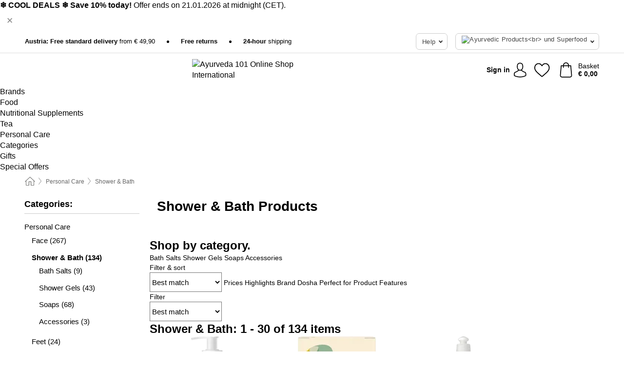

--- FILE ---
content_type: text/html; charset=UTF-8
request_url: https://www.ayurveda101.com/personal-care/shower-bath
body_size: 34479
content:
 <!DOCTYPE html> <html class="no-js" lang="en">                        <head> <script>
        window.shopCode = "ayurveda101_eu";
        window.serverLanguage = "en";
        window.ajaxPrefix = "/ajax/";
        window.urlPrefix = "";
    </script> <link rel="preconnect" href="//ay.nice-cdn.com">   <link rel="preload" as="font" href="https://ay.nice-cdn.com/library/fonts/quicksand/quicksand_latin.woff2" type="font/woff2" crossorigin> <link rel="preload" as="font" href="https://ay.nice-cdn.com/library/fonts/quicksand/quicksand_latin-ext.woff2" type="font/woff2" crossorigin>    <style>.container,.container--nospace{max-width:75.625rem}.container,.container--fluid,.container--nospace{display:flex;flex-direction:row;flex-wrap:wrap;margin:0 auto;width:100%}html{box-sizing:border-box;color:#222;font-size:1em;line-height:1.4;min-height:100%;-webkit-text-size-adjust:100%;--sl-scroll-lock-gutter:auto!important}::-moz-selection{background:#b3d4fc;text-shadow:none}::selection{background:#b3d4fc;text-shadow:none}audio,canvas,iframe,img,svg,video{vertical-align:middle}fieldset{border:0;margin:0;padding:0}textarea{-webkit-appearance:none;font-family:inherit;resize:vertical}.hidden{display:none!important;visibility:hidden}.visuallyhidden{border:0;clip:rect(0 0 0 0);height:1px;margin:-1px;overflow:hidden;padding:0;position:absolute;width:1px}.visuallyhidden.focusable:active,.visuallyhidden.focusable:focus{clip:auto;height:auto;margin:0;overflow:visible;position:static;width:auto}.invisible{visibility:hidden}.clearfix:after{clear:both;content:"";display:table}abbr,address,article,aside,audio,b,blockquote,body,body div,caption,cite,code,dd,del,details,dfn,dl,dt,em,fieldset,figure,footer,form,h1,h2,h3,h4,h5,h6,header,html,i,iframe,img,ins,kbd,label,legend,li,mark,menu,nav,object,ol,p,pre,q,samp,section,small,span,strong,sub,summary,sup,table,tbody,td,tfoot,th,thead,time,tr,ul,var,video{background:transparent;border:0;font-size:100%;font-weight:inherit;margin:0;padding:0;vertical-align:baseline}article,aside,details,figure,footer,header,nav,section,summary{display:block}*,:after,:before{box-sizing:border-box}embed,img,object{max-width:100%}ul{list-style:none}input[type=number]::-webkit-inner-spin-button,input[type=number]::-webkit-outer-spin-button{-webkit-appearance:none;margin:0}input[type=number]{-moz-appearance:textfield}sub,sup{font-size:75%;line-height:0;position:relative;vertical-align:baseline}sup{top:-.5em}sub{bottom:-.25em}input{line-height:normal}select{background:#fff;height:2.5rem}button{cursor:pointer;margin:0}.link{text-decoration:underline}.force-lazy{transform:translateY(6250rem)}.headline{font-size:1.75rem}.note{font-size:90%}.f-radio__button{align-items:center;border:.125rem solid #bebebe;border-radius:.625rem;color:#bebebe;cursor:pointer;display:flex;flex-grow:1;justify-content:center;margin:0 auto;padding:.9375rem .625rem}.f-radio:checked+.f-radio__button{background:#fff;border:.125rem solid #e06170;box-shadow:0 0 0 1px #e06170;color:#000}.h-search__field.f-field--clearable{padding-right:1.875rem}.f-field--clearable__btn{background:transparent;border:none;bottom:0;height:2.75rem;opacity:0;padding:0;position:absolute;right:.5625rem;top:0;transition:opacity .1s ease-out;visibility:hidden;width:2.25rem}.f-field--clearable__btn:focus{outline:none}.f-field--clearable__btn:hover{opacity:1}.f-filledin~.f-field--clearable__btn{opacity:.6;visibility:visible}.f-field--clearable--btn-spacing{right:2.75rem}body{font-family:Quicksand,Helvetica Neue,helvetica,arial,sans-serif,Apple Color Emoji,Segoe UI Emoji,Segoe UI Symbol;font-weight:400;overflow-x:hidden;width:100%;-webkit-font-smoothing:antialiased}a,body{color:#000}a{text-decoration:none}a:hover{color:#e06170}a:active,a:hover{outline:0}input,select{font-family:Quicksand,Helvetica Neue,helvetica,arial,sans-serif,Apple Color Emoji,Segoe UI Emoji,Segoe UI Symbol;font-size:.9375rem}.hr{background:#ddd;height:1px;margin:1.5em 0;overflow:hidden}.link>a:after{content:" ›"}.small{font-size:.85rem;line-height:1.3}.smaller{font-size:.75rem;line-height:1.3}strong{font-weight:700}h1,h2,h3,h4,h5,h6{font-family:Quicksand,Helvetica Neue,helvetica,arial,sans-serif,Apple Color Emoji,Segoe UI Emoji,Segoe UI Symbol;font-weight:700;line-height:1.3}img{height:auto}.text-right{text-align:right}.text-center{text-align:center}.state-green{color:#007a22}.state-orange{color:#cc4d00}.state-red{color:#cd0000}.state-yellow{color:#ff8b00}.select-styled{display:inline-block;margin-right:.3125rem;position:relative}.select-styled select{-webkit-appearance:none;-moz-appearance:none;background:url(//ay.nice-cdn.com/library/images/frontend/icons/selectbox-arrow.svg) 100% no-repeat #fff;background-size:2.1875rem 1.875rem;border:1px solid #bbb;border-radius:.1875rem;color:#333;cursor:pointer;display:inline-block;font-size:1rem;min-height:2.5rem;padding:0 2.5rem 0 .625rem;width:100%}.select-styled select:hover{border:1px solid #333}.select-styled select:focus{border:1px solid #999;box-shadow:0 0 0 .1875rem #e8e8e8;outline:none}.select-styled select:-moz-focusring{color:transparent;text-shadow:0 0 0 #333}.select-styled select::-ms-expand{display:none}.select-styled:hover select:after{display:none}.section__title{font-size:.9rem;font-weight:400;letter-spacing:.1em;margin-bottom:2rem;margin-left:.5rem;margin-right:.5rem;overflow:hidden;text-align:center;text-transform:uppercase;width:calc(100% - 1rem)}.section__title:after,.section__title:before{background-color:#ccc;content:"";display:inline-block;height:1px;margin-bottom:.3rem;position:relative;width:50%}.section__title:before{margin-left:-50%;right:1rem}.section__title:after{left:1rem;margin-right:-50%}.featured-products>.section__title,.subcategory-index-wrap>.section__title{font-size:1rem;font-weight:700;letter-spacing:.015rem;margin-bottom:1.5rem;text-align:left;text-transform:none}.subcategory-index-wrap>.section__title{margin-bottom:1rem}.featured-products>.section__title:after,.featured-products>.section__title:before,.subcategory-index-wrap>.section__title:after,.subcategory-index-wrap>.section__title:before{display:none}.featured-products.boughttogether>.section__title{font-size:1.1rem;margin-left:0;margin-right:0}.section__title--multiline{border-top:1px solid #ccc;margin-bottom:1em;margin-left:.5rem;margin-right:.5rem;text-align:center;width:calc(100% - 1rem)}.section__title--multiline a{background:#fff;display:inline-block;font-size:1.4rem;font-style:normal;font-weight:400;letter-spacing:.125rem;margin:auto;padding:0 1em;position:relative;text-transform:uppercase;top:-.7em}.section__title--multiline .note{color:#666;display:block;font-size:.6em;letter-spacing:0;margin-top:.1em;text-align:center;text-transform:none}.content h1,.login__headline{font-size:1.625rem;font-weight:700;line-height:1.25}.content h2.subtitle{line-height:1.5}.popup .content h1{font-size:1.625rem;line-height:1.25;overflow:hidden;padding-right:3.4375rem;text-overflow:ellipsis}.content>h1{margin-bottom:1rem}h2{font-size:1.375rem;line-height:1.4}.error__title{font-size:1.1875rem}.is-hidden{display:none!important}.svgsprite{display:inline-block;fill:currentcolor}.rotate180{transform:rotate(180deg)}.startpage .main--fullsize{margin:0;max-width:none;padding-top:0}.main-bg{background:#fff;width:100%}.main,.main--fullsize{font-size:.9em;margin:0 auto;max-width:75.625rem;padding:.5rem 0 2.5rem}.main.checkout{margin:0 auto}.category .main,.cms .main,.customer .main,.search .main{display:flex;flex-direction:row;flex-wrap:wrap;font-size:.9em;margin:0 auto;max-width:75.625rem;width:100%}.sidebar-wrap{background:#f8f8f8;box-shadow:0 .125rem 1.5rem rgba(0,0,0,.2);height:100%;left:-22.5rem;max-width:20rem;overflow-y:scroll;padding-bottom:1rem;padding-top:1rem;position:fixed;top:0;transform:translateZ(0);transition:transform .2s ease-out;width:100%;width:85%;z-index:5000}.category .sidebar-wrap,.search .sidebar-wrap{order:-1}.content{font-size:1rem;margin:0 auto 1.2em;padding:0 1rem;position:relative;width:100%}.content--list-page{margin:0 auto 2rem;position:relative;width:100%}.content--fullsize{margin:0 auto;position:relative;width:100%}.content--fullsize.error{padding-left:.5rem;padding-right:.5rem;width:100%}.content--fullsize.wishlist{max-width:52.5rem;padding-left:1.25rem;padding-right:1.25rem}.flexPair{display:flex;flex-wrap:wrap;margin:0 -.5rem}.flexPair--small{margin:0 -.25rem}.flexPair__item,.flexPair__item--async{display:flex;flex-grow:1;margin-bottom:.5rem;min-width:50%;padding:0 .5rem}.flexPair__item--async{min-width:0}.flexPair__item--small{padding:0 .25rem}.btn,.button{align-items:center;background-color:#fff;border:1px solid #444;border-radius:.4375rem;color:#444;display:inline-flex;flex-wrap:wrap;font-family:Quicksand,Helvetica Neue,helvetica,arial,sans-serif,Apple Color Emoji,Segoe UI Emoji,Segoe UI Symbol;font-size:1.0625rem;font-weight:400;hyphenate-character:unset;hyphens:none;justify-content:center;letter-spacing:.025em;line-height:1.2;min-height:3rem;padding:.3125rem 1.125rem;position:relative;text-align:center;text-decoration:none;text-transform:none;transition-duration:.15s;transition-property:background,border-color,box-shadow,color;transition-timing-function:ease-in-out;vertical-align:middle}.btn:hover,.button:hover{background-color:#f8f8f8;border:1px solid #000;box-shadow:0 0 0 1px #000;color:#000}.btn:focus,.button:focus{box-shadow:0 0 0 1px #444,0 0 0 .1875rem #fff,0 0 0 .3125rem #aaa;outline:none}.btn--primary,.btn--primary[disabled]:hover,.btn-primary,.btn-primary[disabled]:hover,.button.primary,.button.primary[disabled]:hover{background-color:#e06170;border:0;color:#fff;font-weight:700}.btn--primary:not([disabled]):hover,.btn-primary:not([disabled]):hover,.button.primary:not([disabled]):hover{background-color:#dc4c5d;border:0;box-shadow:none;color:#fff}.btn--primary:focus,.btn-primary:focus,.button.primary:focus{box-shadow:0 0 0 .125rem #fff,0 0 0 .25rem #e06170;outline:none}.btn--secondary,.btn-secondary{background-color:#e06170;border:0;color:#fff}.btn--secondary:not([disabled]):hover,.btn-secondary:not([disabled]):hover{background-color:#dc4c5d;border:0;box-shadow:none;color:#fff}.btn--secondary:focus,.btn-secondary:focus,.button.secondary:focus{box-shadow:0 0 0 .125rem #fff,0 0 0 .25rem #e06170;outline:none}.btn[disabled],.button[disabled]{box-shadow:none;cursor:not-allowed;opacity:.5}.btn--arrow,.btn--next{font-size:1.125rem;justify-content:flex-start;padding-left:1rem;padding-right:4rem}.btn--arrow:after,.btn--next:after{background-size:1.5625rem .625rem;bottom:0;content:"";display:block;height:.625rem;margin:auto;position:absolute;right:1.5rem;top:0;transform:translateZ(0);transition:all .2s ease-in-out;width:1.5625rem}.btn--arrow:after,.btn--arrow:hover:after,.btn--next:after,.btn--next:hover:after{background-image:url("data:image/svg+xml;charset=utf-8,%3Csvg xmlns='http://www.w3.org/2000/svg' viewBox='0 0 25 10'%3E%3Cpath fill='%23fff' d='M24.797 4.522 20.37.198a.704.704 0 0 0-.979 0 .664.664 0 0 0 0 .955l3.248 3.171H.692A.684.684 0 0 0 0 5c0 .373.31.676.692.676h21.946l-3.247 3.17a.664.664 0 0 0 0 .956.7.7 0 0 0 .489.198.7.7 0 0 0 .49-.198l4.427-4.324a.664.664 0 0 0 0-.956'/%3E%3C/svg%3E")}.btn--arrow:hover:after,.btn--next:hover:after{transform:translate3d(.375rem,0,0)}.btn--animatedAddToCart{background:#e06170;border-color:#e06170;color:#fff;overflow:hidden;padding:0;width:100%}.btn--animatedAddToCart:hover{background:#dc4c5d;border-color:#dc4c5d;box-shadow:none;color:#fff}.btn--animatedAddToCart .t{transform:translateZ(0);transition:transform,.3s;width:100%}.added.btn--animatedAddToCart .t{transform:translate3d(-100%,0,0);transition-duration:0s;transition-property:transform}.btn--animatedAddToCart svg{bottom:0;left:0;margin:auto;opacity:0;position:absolute;right:0;top:0;transform:rotate(-5deg);transition:all .6s;width:1.25rem}.added.btn--animatedAddToCart svg{opacity:1}.checkmarkstroke{fill:none;stroke-width:0}.added .checkmarkstroke{fill:none;stroke:#fff;stroke-width:40;stroke-linecap:round;stroke-linejoin:round;stroke-miterlimit:10;stroke-dashoffset:320;animation:dash .3s ease-out forwards}@keyframes dash{0%{stroke-dashoffset:320}to{stroke-dashoffset:0}}.bundle__total .add-to-basket,.checkout-btn,.qty-wrap>.add-to-basket{font-size:1rem}.add-to-basket svg,.add-to-basket:hover svg{fill:#fff;transition-duration:.15s;transition-property:fill;transition-timing-function:ease-in-out}.submit>.btn-default{font-size:.9375rem;font-weight:400}.with-arrow{justify-content:flex-start;padding:.5rem 1.5rem .5rem 1rem}.with-arrow:after{border-color:#444;border-style:solid;border-width:.125rem .125rem 0 0;bottom:0;content:"";display:block;height:.5625rem;margin:auto;position:absolute;right:1rem;top:0;transform:rotate(45deg);transition-duration:.15s;transition-property:background,border-color,box-shadow,color;transition-timing-function:ease-in-out;width:.5625rem}.with-arrow:hover:after{border-color:#000}.btn--primary.with-arrow:after,.btn-primary.with-arrow:after{border-color:#fff;transition-duration:.15s;transition-property:background,border-color,box-shadow,color;transition-timing-function:ease-in-out}.btn--primary.with-arrow:hover:after,.btn--secondary.with-arrow:after,.btn--secondary.with-arrow:hover:after,.btn-primary.with-arrow:hover:after,.btn-secondary.with-arrow:after,.btn-secondary.with-arrow:hover:after{border-color:#fff}.qty-wrap .add-to-basket{padding-left:.5rem;padding-right:.5rem}.product-buy-box .add-to-basket.full{width:100%}.add-to-basket .se2ff5f3b25edd90d5f55efc00c718b98{margin-right:.125rem;position:relative;fill:#fff;color:#fff;height:1rem;top:-1px}.btn-group-secondary{display:flex}.btn-group-secondary a,.btn-group-secondary button{background-color:#fff;border:1px solid #e06170;border-right:none;color:#e06170;padding:.625rem 1rem}.btn-group-secondary a.active,.btn-group-secondary a:hover,.btn-group-secondary button.active,.btn-group-secondary button:hover{background-color:#e06170;color:#fff}.btn-group-secondary a:first-of-type,.btn-group-secondary button:first-of-type{border-bottom-left-radius:.1875rem;border-top-left-radius:.1875rem}.btn-group-secondary a:last-of-type,.btn-group-secondary button:last-of-type{border-bottom-right-radius:.1875rem;border-right:1px solid #e06170;border-top-right-radius:.1875rem}.btn--full{width:100%!important}.btn--wide{min-width:100%}.btn--small,.btn-small{font-size:.9375rem;min-height:2.5rem}.btn--tiny{font-size:.875rem;min-height:2.25rem}.btn--edit{background-color:#eee;border-color:#eee;border-radius:.4375rem;border-radius:7px;color:#505050;font-size:.8125rem;font-size:13px;line-height:1.2;min-height:2.0625rem;min-height:33px;padding:2px 16px}.btn--edit:hover{background-color:#dcdcdc;border-color:#dcdcdc;box-shadow:none;color:#505050}.btn--dropdown{padding:.25rem 1.5rem .25rem .75rem;position:relative}.btn--dropdown:after{border-bottom:.125rem solid #333;border-right:.125rem solid #333;bottom:0;content:"";height:.375rem;margin:auto;position:absolute;right:.625rem;top:-.1875rem;transform:rotate(45deg);width:.375rem}.btn--close{-webkit-appearance:none;-moz-appearance:none;appearance:none;background:transparent;border:0;border-radius:50%;cursor:pointer;display:block;height:2.5rem;outline:none;overflow:hidden;position:relative;width:2.5rem}.btn--close:before{background:hsla(0,0%,100%,.35);border:0;border-radius:50%;bottom:0;content:"";left:0;opacity:0;position:absolute;right:0;top:0;transform:scale(0);transition:opacity .2s ease-out,transform .2s ease-out}.btn--close:hover:before{opacity:1;transform:scale(1)}.btn--close:after{align-items:center;bottom:0;color:#888;content:"✕";display:flex;font-size:1.0625rem;justify-content:center;left:0;margin:auto;position:absolute;right:0;top:0;z-index:2}.btn--close:hover:after{color:#999}.dropdown{height:0;opacity:0;overflow:hidden;position:absolute;transition:opacity .15s ease-in-out;visibility:hidden;z-index:1800}.header{position:relative}.h-content{align-items:stretch;display:flex;flex-wrap:wrap;justify-content:space-between;margin:auto;max-width:75.625rem;padding:0 0 .5rem}.h-serviceBar{display:none}.h-usps{flex:1 1 auto;flex-wrap:wrap;font-size:.75rem;height:2.0625rem;justify-content:flex-start;overflow:hidden}.h-usps,.h-usps__item{align-items:center;display:flex;padding:0 .5rem}.h-usps__item{height:100%;margin-right:.5rem;position:relative;white-space:nowrap}.h-usps__item:not(:first-child):before{background:#000;border-radius:50%;content:"";height:.3125rem;margin-right:1.5rem;position:relative;width:.3125rem}.h-usps__link,.h-usps__title{color:#000;text-decoration:none}.h-usps__link:hover{color:#000;text-decoration:underline}.h-services{align-items:center;display:flex;flex:0 0 auto;justify-content:flex-end;padding:0 .5rem}.h-service{flex-shrink:0;padding:0 .5rem}.h-service__btn{border:1px solid #ccc;box-shadow:none;font-family:Quicksand,Helvetica Neue,helvetica,arial,sans-serif,Apple Color Emoji,Segoe UI Emoji,Segoe UI Symbol;font-size:.8125rem;min-height:2.125rem}.h-service__btn:focus,.h-service__btn:hover{background:#f4f4f4;border:1px solid #bbb;box-shadow:none}.h-hotline{font-size:.6875rem;line-height:1.2;margin-left:.5rem;padding-left:1.25rem;position:relative}.h-hotline__image{left:0;margin-top:-.375rem;position:absolute;top:50%}.h-hotline__imagePath{fill:#333}.h-hotline__label--inline{font-size:.8125rem;line-height:1.4}.h-hotline__link{color:#000;display:block;font-size:.8125rem;font-weight:700;text-decoration:none;white-space:nowrap}.h-hotline__link:hover{color:#000}.h-hotline__link--inline{display:inline;line-height:1.125rem}.h-hotline__times{color:rgba(0,0,0,.8);font-size:.6875rem}.h-shoppingWorld{display:none}.h-shoppingWorld__icon{height:1.5rem;width:auto}.h-logo{align-items:center;display:flex;flex:0 0 auto;margin-left:0;order:1;padding:.25rem 0 .25rem .75rem;position:relative}.h-logo__image{display:block;height:auto;margin:auto;width:8.125rem}.h-tools{align-items:center;display:flex;flex:0 1 auto;line-height:1.2;order:2}.h-tools__item{height:100%}.h-tools__item--account{position:static}.h-tools__link{align-items:center;color:#000;display:flex;font-size:.75rem;height:100%;justify-content:center;min-height:3rem;min-width:2.625rem;padding:0 .25rem;position:relative;text-decoration:none;white-space:nowrap}.h-tools__item:last-child .h-tools__link{min-width:3.25rem;padding:0 .75rem 0 0}.h-tools__link:hover{color:#000}.h-tools__link:hover .h-tools__icon{transform:scale(1.1)}.h-tools__icon__wrap{position:relative}.h-tools__icon{display:block;transition:transform .1s ease-out}.h-tools__icon--account{height:1.9375rem;width:1.625rem}.h-tools__icon--wishlist{height:1.8125rem;width:2rem}.h-tools__icon--minicart{height:2rem;width:1.625rem}.h-tools__iconPath,a:hover .h-tools__iconPath{fill:#000}.h-tools__icon__cartQuantity{align-items:center;background:#e06170;border:.125rem solid #fff;border-radius:1rem;bottom:.9375rem;color:#fff;display:flex;font-family:Arial,sans-serif;font-size:.75rem;height:1.5rem;justify-content:center;min-width:1.5rem;padding:0 .2rem;position:absolute;right:-.625rem;text-align:center;width:auto}.h-tools__text{display:block;max-width:5rem;overflow:hidden;text-overflow:ellipsis;vertical-align:middle;white-space:nowrap}.h-tools__text--account,.h-tools__text--minicart{display:none}.h-tools__text b{display:block;font-weight:700;overflow:hidden;text-overflow:ellipsis;white-space:nowrap}.breadcrumbs{align-items:center;background:transparent;display:flex;font-size:.75rem;margin:0 auto;max-width:75.625rem;overflow:hidden;padding:.5rem 1rem;width:100%}.breadcrumbs li{display:none;line-height:1.4rem;overflow:hidden;text-overflow:ellipsis;white-space:nowrap}.breadcrumbs>.back__to__home,.breadcrumbs>li:nth-of-type(2){display:inline-block;flex:0 0 auto}.breadcrumbs>li:last-of-type,.category .breadcrumbs>li:nth-last-of-type(2):not(:first-of-type),.product .breadcrumbs>li:nth-last-of-type(2):not(:first-of-type){display:inline-block;flex:1 1 auto}.category .breadcrumbs>li:last-of-type:not(:nth-of-type(2)),.product .breadcrumbs>li:last-of-type:not(:nth-of-type(2)){display:none}.breadcrumbs>li:nth-of-type(n+2):before{background-image:url("[data-uri]");background-repeat:no-repeat;background-size:.375rem .875rem;content:" ";display:inline-block;height:1.125rem;line-height:1;margin:0 .4375rem;opacity:.5;position:relative;vertical-align:middle;width:.5rem}.breadcrumbs a{color:#666}.breadcrumbs a:hover{color:#333;text-decoration:underline}.breadcrumbs .back__to__home a{background-image:url("[data-uri]");background-repeat:no-repeat;background-size:1.3125rem 1.125rem;display:block;height:1.25rem;opacity:.6;text-indent:-624.9375rem;width:1.3125rem}.breadcrumbs .back__to__home a:hover{opacity:.8}.sidebar{background:none;border-bottom:1px solid #ccc;padding:0}.sidebar-wrap.mobile-below{background:none;box-shadow:none;margin-bottom:1rem;max-width:100%;overflow:auto;padding:0 .75rem;position:static;width:100%;z-index:0}.sidebar-wrap.mobile-below .sidebar-list>li{margin-bottom:0}.sidebar-wrap.sb-expanded{transform:translate3d(22.5rem,0,0)}.sidebar-headline{color:#666;font-size:1.125rem;font-weight:400;margin-bottom:1.6rem;padding:0 1rem}.sidebar-close{cursor:pointer;display:block;position:absolute;right:0;top:.3125rem}.sidebar-close:after{color:#666;content:"✕";display:block;font-family:Arial,sans-serif;font-size:1.25rem;height:2.5rem;line-height:2.375rem;text-align:center;vertical-align:middle;width:2.5rem}.sidebarlogo{display:none}.sidebarlogo img{max-height:4.375rem;width:auto}.refine-results{display:none}.sidebar-nav-panel{overflow:hidden}.no-js .sidebar-nav-panel{display:none}.no-js .sidebar-nav-panel.shop-categories{display:inherit}.sidebar-nav-panel:last-child{border-bottom:1px solid #ccc}.sidebar-title{background:#f2f2f2;border-top:1px solid #ccc;color:#000;display:block;font-size:1.125rem;font-weight:700;margin:0;padding:.75rem 1.5625rem .75rem .9375rem;position:relative}.mobile-below .sidebar-title{border:1px solid #ddd}.expandable .sidebar-title{cursor:pointer}.expandable .sidebar-title:after{border-bottom:1px solid #333;border-right:1px solid #333;content:"";display:block;height:.5rem;position:absolute;right:.9375rem;top:1rem;transform:rotate(45deg);width:.5rem}.expanded .sidebar-title{border-bottom:1px solid #ccc}.expandable.expanded .sidebar-title:after{top:1.25rem;transform:rotate(-135deg)}.sidebar-content{overflow:hidden}.expandable .sidebar-content{max-height:0}.expandable.expanded .sidebar-content{max-height:312.5rem}.sidebar-content::-webkit-scrollbar{-webkit-appearance:none;width:.6875rem}.sidebar-content::-webkit-scrollbar-track{background-color:#e2e2e2;border-radius:.125rem}.sidebar-content::-webkit-scrollbar-thumb{background-color:#b5b5b5;border-radius:.125rem}.sidebar-content::-webkit-scrollbar-thumb:hover{background-color:#999}.sidebar-content.filter-price{overflow-y:visible;padding:0 1rem}.no-js .sidebar-nav-panel.expandable.price{display:none}.sidebar-list{padding:.625rem .9375rem}.sidebar-list.categories{margin:.5em 0 1.5em}.sidebar-list li{color:#000;cursor:pointer;display:block;font-size:1rem;font-weight:400;line-height:1.4;list-style-type:none;padding-bottom:.7em;padding-top:.7em;position:relative;vertical-align:middle}.sidebar-list a{display:block}.sidebar-list li[data-filter]:hover,.sidebar-list>li a:hover{background:transparent;color:#000;text-decoration:underline}.nr{color:#666;font-size:.8125rem;font-weight:400}.sidebar-list>li li>a{padding-left:1em}.sidebar-list>li li li>a{padding-left:2em}.sidebar-list>li li li li>a{padding-left:3em}.sidebar-list .active>a{color:#000;font-weight:700}.multi-select .filter__item{display:block;padding-left:1.75rem}.multi-select .filter__item--hasLink{padding-left:0}.multi-select .filter__item--hasLink a{padding-left:1.75rem}.filter__item.active{font-weight:700}.sidebar-list.multi-select .filter__item:before{background:#fff;border:1px solid #999;border-radius:.125rem;content:"";display:block;height:1.25rem;left:0;position:absolute;top:.7em;width:1.25rem;z-index:-1}.multi-select .filter__item.active:before{background:#e06170;border:1px solid #e06170}.multi-select .filter__item.active:after{border-bottom:.125rem solid #fff;border-right:.125rem solid #fff;content:"";display:block;height:.6875rem;left:.4375rem;position:absolute;top:.5625rem;top:.8125rem;transform:rotate(35deg);width:.375rem;z-index:5}.category-rating-summary{display:none}.category-header{margin-bottom:1.5rem;padding:0 1rem;width:100%}.category-header>h1{font-size:1.5rem;font-weight:700;line-height:1.2;margin:0;text-align:left}.category-header>h2{color:#666;font-size:1.125rem;font-weight:400;line-height:1.4;margin-top:.1rem;text-align:left}.cat_header-txt-wrapper{margin-top:1rem}.cat_header-txt{font-size:1rem;line-height:1.5;width:100%}.cat_header-txt h2,.cat_header-txt h3,.cat_header-txt h4,.cat_header-txt h5,.cat_header-txt h6{margin-bottom:.5rem}.cat_header-txt ol,.cat_header-txt p,.cat_header-txt ul{margin-top:1rem}.cat_header-txt a{color:#e3727f;text-decoration:underline}.cat_header-txt a:hover{color:#e06170;text-decoration:none}.cat_header-txt ul>li{list-style:disc;margin-left:1.2rem}.category-header.image-banner>.teaser{margin:0 0 .9375rem}.category-header.image-banner .teaser__img{height:auto;width:100%}.category-header.image-banner>h1,.category-header.image-banner>h2,.category-header.image-banner>p{text-align:center}.page-turn{align-items:center;border-top:1px solid #ddd;display:flex;flex-wrap:wrap;justify-content:flex-start;padding-top:1.25rem;position:relative}.catalog-navbar.catalog-pagination{margin-bottom:1rem}.catalog-pagination>.page-turn,.page-turn.bottom{display:block}.catalog-settings{margin-top:2rem;width:100%}.hide-display-options .catalog-settings{margin-top:2rem}.category-header+.catalog-settings{margin-top:2.5rem}.category-header+.hide-display-options{margin-top:0}.catalog-navbar{margin-bottom:2rem;padding:0 1rem}.catalog-navbar.placeholder{height:0;overflow:hidden}.catalog-settings .page-turn{align-items:center;border-bottom:1px solid #ddd;display:flex;flex-flow:row wrap;gap:.5rem;justify-content:space-between;padding-bottom:.75rem;width:100%}.show-filters{align-items:center;-webkit-appearance:none;-moz-appearance:none;appearance:none;background-color:#fff;border:1px solid #666;border-radius:.375rem;color:#000;cursor:pointer;display:flex;font-size:.9375rem;gap:.375rem;height:2.5rem;justify-content:center;order:1;padding:.25rem .5rem;width:100%}.show-filters svg{width:1.125rem}.show-filters:focus{background-color:#fff}.item-count{display:block;font-size:1rem;font-weight:700;margin-bottom:.5rem;overflow:hidden;text-overflow:ellipsis;white-space:nowrap;width:100%}.hide-display-options .item-count{align-self:center}.catalog-sort-order{align-items:center;display:flex;flex:1;justify-content:flex-start;margin:0 -.5rem;order:2;text-align:center}.catalog-sort-order .f-item{flex:1 1 auto;margin:0;max-width:20rem}.catalog-sort-order .f-label{padding-top:.125rem}.catalog-hasFilter .catalog-sort-order{justify-content:center}.hide-display-options .catalog-sort-order{flex:1 0 100%;justify-content:flex-end}.catalog-display-options{align-items:center;align-self:center;display:flex;flex:0 1 auto;height:2rem;order:3}.catalog-display-options>div:first-child{border-right:1px solid #ccc}.toggle-view{align-items:center;-webkit-appearance:none;-moz-appearance:none;appearance:none;background:none;border:0;cursor:pointer;display:flex;height:2rem;justify-content:center;width:2rem}.toggle-view>svg{fill:#888;vertical-align:middle}.toggle-view.active>svg,.toggle-view:hover>svg{fill:#e06170}.toggle-view--grid svg,.toggle-view--list svg{height:1rem;width:1.1875rem}.no-js .catalog-display-options,.no-js .catalog-sort-order{display:none}.category .banner__title{font-size:1.05rem}.filter-list{align-items:flex-start;display:flex;font-size:.875rem;gap:.5rem;margin-top:.625rem;order:4;width:100%}.filter-list p{line-height:1.1;padding-top:.5rem}.filter-list>ul{display:flex;flex-flow:row wrap;gap:.5rem}.filter-list a{background:#eee;border-radius:.375rem;color:#333;display:block;line-height:1.1;padding:.5rem .625rem;vertical-align:middle}.filter-list a:hover{background:#ddd;color:#000}.clear-filter:before,.filter-list a:before{content:"✕";display:inline-block;font-family:Apple Color Emoji,Segoe UI Emoji,NotoColorEmoji,Segoe UI Symbol,Android Emoji,EmojiSymbols,sans-serif;font-size:.9375rem;font-weight:400;margin-right:.375rem;text-align:center;vertical-align:bottom}.clear-filter:before{vertical-align:baseline}.featured-products{margin:2em 0 0;padding:0 0 2.5em}.featured-products.favorites{display:flex;flex-direction:row;flex-wrap:wrap;margin:2rem 0 3rem;max-width:75.625rem;padding-bottom:0;width:100%}.featured-products.favorites .product-v2{margin-bottom:0}.featured-products.favorites .product-v2:nth-of-type(3n){display:none}.category-index-wrap>.title,.featured-products>.title{border-top:1px solid #ddd;margin:1em 0 .5rem;text-align:center}.category-index-wrap>.title>strong,.featured-products>.title>strong{background:#fff;display:inline-block;font-size:.9375rem;font-weight:400;line-height:1;padding:0 1em;position:relative;top:-.7em}.product-color-swatches{display:flex;height:1.5rem;margin-top:.3125rem;padding:1px 0 0 1px}.product-color-swatches>.color{background:#fff;border:.125rem solid #fff;border-radius:50%;box-shadow:1px 1px .1875rem rgba(0,0,0,.2);display:inline-block;flex:0 0 auto;height:1.25rem;margin-right:.1875rem;padding:.125rem;vertical-align:middle;width:1.25rem}.product-color-swatches>.color--active{box-shadow:0 0 .125rem #000}.product-color-swatches>.color>span{border-radius:50%;display:block;height:.875rem;width:.875rem}.more-colors{color:#666;display:inline-block;font-size:.75rem;letter-spacing:-.002rem;line-height:1.25rem;margin-left:.1875rem;overflow:hidden;text-overflow:ellipsis;vertical-align:middle;white-space:nowrap}.lp-subcatIndex{margin:2rem auto}.lp-subcatIndex__heading{font-size:1rem;font-weight:700;margin-bottom:.5rem;padding:0 .5rem}.lp-subcatIndex__scrollWrap::-webkit-scrollbar{display:none}.lp-subcatIndex__list{display:flex;flex-flow:row wrap;width:100%}.lp-subcatIndex--buttons .lp-subcatIndex__list{padding:.125rem .25rem}.lp-subcatIndex__item{flex:0 0 auto;text-align:center}.lp-subcatIndex--images .lp-subcatIndex__item{margin-bottom:1rem;padding:0 .5rem;width:50%}.lp-subcatIndex--buttons .lp-subcatIndex__item{margin-bottom:.5rem;padding:0 .25rem}.lp-subcatIndex__link{display:block;font-size:.875rem;hyphens:auto;overflow:hidden;position:relative;text-align:center}.lp-subcatIndex__link,.lp-subcatIndex__link:hover{color:#000;text-decoration:none}.lp-subcatIndex--buttons .lp-subcatIndex__link{align-items:center;border:1px solid #aaa;border-radius:.5rem;display:flex;height:3rem;padding:.5rem 1rem}.lp-subcatIndex--buttons .lp-subcatIndex__link:focus,.lp-subcatIndex--buttons .lp-subcatIndex__link:hover{border:1px solid #666;box-shadow:0 0 0 1px #666}.lp-subcatIndex__imgWrap{border-radius:50%;display:block;height:100%;margin:0 auto .5rem;overflow:hidden;padding-top:calc(100% - .125rem);position:relative;width:100%}.lp-subcatIndex__img{border:0;height:100%;left:0;-o-object-fit:cover;object-fit:cover;position:absolute;top:0;width:100%}.lp-subcatIndex__img--placeholder{background:#eee}.brandSearchWrapper{height:4rem;margin:0 0 1rem;padding:0 1rem 1rem}.alphabeticIndex{margin-bottom:1.5rem;padding:0 1rem;position:relative}.cms .alphabeticIndex{padding:0}.alphabeticIndex:after{background-image:linear-gradient(90deg,hsla(0,0%,100%,0),#fff);bottom:0;content:"";display:block;pointer-events:none;position:absolute;right:0;top:0;width:2rem}.alphabeticIndex__list{background:#fff;display:flex;gap:.5rem;justify-content:flex-start;overflow-x:scroll;padding-bottom:.75rem;position:relative;overflow-scrolling:touch;-ms-overflow-style:-ms-autohiding-scrollbar;scrollbar-width:auto}.alphabeticIndex__item{font-size:1.1em;font-weight:700;text-align:center;width:2.25rem}.alphabeticIndex__item--linebreak{display:none}.alphabeticIndex__link{background:#f3f3f3;border-radius:.3125rem;color:#333;display:block;height:2.25rem;line-height:2.25rem;transition:all .1s ease-in-out;width:2.25rem}.alphabeticIndex__link:hover{background-color:#e06170;border:none;box-shadow:none;color:#fff;transition:all .1s ease-in-out}.alphabetic-wrapper{padding-left:.5rem;padding-right:.5rem;padding-top:2.5rem;width:100%}.alphabetic-wrapper:first-of-type{padding-top:0}.alphabetic-index-char{color:#a0793a;font-size:2em;font-weight:700;line-height:1;margin-bottom:.4em}.alphabetic-index-list{-moz-column-count:1;column-count:1;-moz-column-gap:0;column-gap:0;counter-reset:section;list-style-type:none}.alphabetic-index-list>li{margin-bottom:.2em;overflow:hidden;position:relative;text-overflow:ellipsis;white-space:nowrap}.alphabetic-index-list>li>a{color:#000;display:inline-block;font-size:1rem;line-height:1.2;padding:.3rem 0}.alphabetic-index-list>li>a:hover{color:#000;text-decoration:underline}.productlist-footer{border-top:1px solid #ddd;flex-direction:row;flex-wrap:wrap;margin-bottom:1rem;padding:1.25rem 1rem}.productlist-footer,.productlist-footer__info{align-items:center;display:flex;justify-content:center}.productlist-footer__info{flex:1 1 auto;flex-direction:column;padding:.5rem 0}.productlist-footer__count{font-size:1.125rem;font-weight:700;line-height:1.2}.productlist-footer__infoVAT{font-size:.8125rem;margin:.5rem 0 0;text-align:center}.productlist-footer__pagination{align-items:center;display:flex;flex:0 0 auto;flex-direction:column;justify-content:center;padding:.5rem 0}.catalog-settings>.page-turn{background:none;border-bottom:1px solid #ddd;border-top:0;padding:0 0 .75rem}.productListEmpty{align-items:center;display:flex;flex-direction:column;margin-bottom:2rem}.productListEmpty__svg{height:5.625rem;margin-bottom:1.5rem;width:100%}.productListEmpty__path{fill:#e06170}.productListEmpty__text{font-size:1.0625rem;letter-spacing:.43px;line-height:1.2;margin-bottom:1rem;text-align:center}.productListEmpty__text:first-of-type{margin-bottom:2rem}.productListEmpty__btn{min-width:12.5rem}.spareparts{max-width:75.625rem;padding:1rem}.spareparts__headline{font-size:1.125rem;font-weight:700;line-height:1.4;margin:0 auto 1.5rem}.spareparts__linkswrap{align-items:center;display:flex;margin:0 auto 1.5rem}.spareparts__links__title{display:none}.spareparts__links{display:flex;flex-wrap:wrap}.spareparts__links .button{border-right:0}.spareparts__links li:last-of-type .button{border-right:inset}.spareparts__head{background:#fff;border:1px solid #d3d3d3;border-radius:.3125rem;box-shadow:1px 1px .875rem rgba(0,0,0,.08);margin:0 auto 2.5rem}.spareparts__imagewrap{align-items:center;border-style:solid;display:flex;height:100%;padding:2rem;width:100%}@keyframes shadowPulse{0%{box-shadow:0 0 1.25rem .3125rem #000}to{box-shadow:1px 1px .875rem rgba(0,0,0,.08)}}.shadow-pulse{animation-duration:3s;animation-iteration-count:1;animation-name:shadowPulse;animation-timing-function:linear}.spareparts__image{display:block;height:auto;margin:0 auto;max-width:100%}.spareparts__tablewrap{display:flex;flex-direction:column;justify-content:center;padding:1rem}.spareparts__table__title{display:none}.spareparts__table{border-collapse:collapse;border-spacing:0;width:100%}.spareparts__table td{padding-bottom:.8rem}.spareparts__table .index{text-align:center;white-space:nowrap}.spareparts__table .index span{align-items:center;background:#d83649;border-radius:50%;color:#fff;display:inline-flex;font-size:.75rem;font-weight:600;height:1.5625rem;justify-content:center;margin:0 auto;width:1.5625rem}.spareparts__table .artnr{padding-right:1rem;white-space:nowrap}.spareparts__table .arttitle a{color:#e3727f}.spareparts__table .arttitle a:hover{color:#e06170;text-decoration:underline}.reference-number{align-items:center;background:#d83649;border-radius:50%;box-shadow:1px 1px .875rem rgba(0,0,0,.08);color:#fff;display:flex;font-size:.75rem;font-weight:600;height:1.5625rem;justify-content:center;left:-.3125rem;position:absolute;top:-.75rem;width:1.5625rem}.spareparts__list{margin:0 auto}.spareparts__list__headline{font-size:1.25rem;margin-bottom:1rem}.spareparts__list .productlist{margin:0 -.9375rem;width:auto}.spareparts__list .product-v2{display:inline-block;margin-top:-2.5rem;padding-top:2.5rem;width:100%}.spareparts__list .product__imagewrap{background:#fff;border:1px solid #d3d3d3;border-radius:.3125rem;box-shadow:1px 1px .875rem rgba(0,0,0,.08);margin-bottom:1rem;padding:.3125rem}.spareparts__list .product__title{min-height:0}.spareparts__list .qty-wrap{display:flex;flex-direction:row;margin-top:.625rem}.select-styled.quantity{flex:0 0 4.6875rem;margin-bottom:.625rem}.spareparts__list .qty-wrap .quantity{margin-bottom:0}.spareparts__list .qty-wrap .quantity select{border-radius:.4375rem}.skip-links{list-style:none;margin:0;padding:0}.skip-links a{background-color:#000;color:#fff;font-weight:700;padding:.5rem;position:absolute;text-decoration:none;top:-3em}.skip-links a:focus{top:0;z-index:1000000000}.table__scrollable table,.table__wrap{display:block;overflow-x:auto;width:100%}.table__scrollable table{overflow-y:hidden}.table{border-collapse:collapse;margin-bottom:1rem;width:auto}.table.full{width:100%}.table.outerborder{border:1px solid #ccc}.table.striped tbody tr:nth-of-type(odd){background-color:rgba(0,0,0,.05)}.table td,.table th{padding:.75rem;vertical-align:top}.table th,.table.bordered tr{border-bottom:1px solid #ccc}img.right-aligned{float:right;margin:0 0 1em 1em}img.left-aligned{float:left;margin:0 1em 1em 0}.swiper-container{margin:0 auto;overflow:hidden;position:relative;z-index:1}.swiper-container-no-flexbox .swiper-slide{float:left}.swiper-wrapper{box-sizing:content-box;display:flex;transition-property:transform;z-index:1}.swiper-slide,.swiper-wrapper{height:100%;position:relative;width:100%}.swiper-slide{flex-shrink:0}.swiper-container .swiper-notification{left:0;opacity:0;pointer-events:none;position:absolute;top:0;z-index:-1000}.swiper-wp8-horizontal{touch-action:pan-y}.swiper-wp8-vertical{touch-action:pan-x}.swiper-button-next,.swiper-button-prev{background-position:50%;background-repeat:no-repeat;background-size:1.6875rem 2.75rem;cursor:pointer;height:2.75rem;margin-top:-1.375rem;position:absolute;top:50%;width:1.6875rem;z-index:10}.swiper-button-next:after,.swiper-button-prev:after{border-color:#2e2d2c;border-style:solid;border-width:1px 1px 0 0;bottom:0;content:"";display:block;height:1.375rem;left:0;margin:auto;position:absolute;right:0;top:0;transform:rotate(45deg);width:1.375rem}.swiper-button-prev:after{transform:rotate(225deg)}.swiper-button-next.swiper-button-disabled,.swiper-button-prev.swiper-button-disabled{cursor:auto;opacity:.35;pointer-events:none}.swiper-button-prev,.swiper-container-rtl .swiper-button-next{left:.625rem;right:auto}.swiper-button-next,.swiper-container-rtl .swiper-button-prev{left:auto;right:.625rem}.swiper-pagination{text-align:center;transition:.3s;z-index:10}.swiper-pagination.swiper-pagination-hidden{opacity:0}.swiper-pagination-bullet{background:#000;border-radius:100%;display:inline-block;height:.5rem;opacity:.2;width:.5rem}button.swiper-pagination-bullet{-webkit-appearance:none;-moz-appearance:none;appearance:none;border:none;box-shadow:none;margin:0;padding:0}.swiper-pagination-clickable .swiper-pagination-bullet{cursor:pointer}.swiper-pagination-bullet-active{background:#007aff;opacity:1}.swiper-lazy-preloader{animation:swiper-preloader-spin 1s steps(12) infinite;height:2.625rem;left:50%;margin-left:-1.3125rem;margin-top:-1.3125rem;position:absolute;top:50%;transform-origin:50%;width:2.625rem;z-index:10}@keyframes swiper-preloader-spin{to{transform:rotate(1turn)}}.fancybox-overlay{display:none;left:0;overflow:hidden;position:absolute;top:0;z-index:8010}.fancybox-overlay-fixed{bottom:0;position:fixed;right:0}.countdown-wrap{align-items:center;display:flex;font-size:1rem;padding:0}.countdown-label{margin-right:.5rem}.countdown-label .headline{color:#cd0000;font-size:1.1875rem}.deals__emptyContainer{align-items:center;display:flex;flex-flow:column}.deals__image{height:auto;margin-bottom:2.5rem;width:90%}.content .deals__section{color:#e06170;font-size:1.75rem;font-weight:700;margin-bottom:1.5rem}.deals__discoverProductsText,.deals__nextDealsInfo{font-size:1.125rem;margin-bottom:.875rem}.countdown-wrap.category{align-items:center;flex-flow:column;justify-content:center;margin-bottom:2rem}.countdown-wrap.category .countdown-label{display:block;margin:0 0 1rem;text-align:center}.countdown-wrap.category .headline{font-size:2rem;font-weight:700}.countdown-wrap.category p.info{font-size:1rem;font-weight:400}.countdown,.countdown__large{color:#fff;display:flex}.countdown__large{margin-bottom:3rem}.countdown .item{line-height:1.1;padding:.3rem 0;width:2.5rem}.countdown .item,.countdown__large .item{background:#333;display:flex;flex-direction:column;justify-content:center;margin-right:1px;text-align:center}.countdown__large .item{line-height:1.15;padding:.5rem 0}.countdown .item.first,.countdown__large .item.first{border-bottom-left-radius:.375rem;border-top-left-radius:.375rem}.countdown .item.last,.countdown__large .item.last{border-bottom-right-radius:.375rem;border-top-right-radius:.375rem}.countdown .item.hidden,.countdown__large .item.hidden{display:none}.countdown .value,.countdown__large .value{display:block;font-size:1rem}.countdown .label,.countdown__large .label{display:block;font-size:.6875rem}.countdown-wrap.category .countdown .item{padding:.5rem 0;width:3.75rem}.countdown-wrap.category .countdown__large .item{display:flex;width:4rem}.countdown-wrap.category .countdown .value{font-size:1.3125rem}.countdown-wrap.category .countdown__large .value{font-size:1.5rem}.countdown-wrap.category .countdown .label{font-size:.75rem}.countdown-wrap.category .countdown__large .label{font-size:1rem}.deals__genericImageBG{fill:#e06170}.grid-view{display:flex;flex-flow:row wrap;padding:0 .25rem}.product-v2{display:flex;flex-direction:column;font-size:.8125rem;height:auto;margin-bottom:3rem;padding-left:.5rem;padding-right:.5rem;position:relative;width:50%}.product-v2:after{clear:both;content:"";display:table}.product__imagewrap{align-items:center;display:flex;justify-content:center;margin-bottom:1.5625rem;position:relative}.product__image{aspect-ratio:1/1;display:block;margin:auto;max-height:100%;max-width:100%;-o-object-fit:contain;object-fit:contain}.product__contentwrap{display:flex;flex-direction:column;flex-grow:1;position:relative}.spareparts .product__contentwrap{flex-grow:0}.product__title{flex-grow:1;font-size:.875rem;font-weight:400;line-height:1.3;min-height:4rem}.content--list-page .product__title{hyphenate-character:auto;hyphens:auto}.product__subtitle{display:-webkit-box;-webkit-box-orient:vertical;-webkit-line-clamp:2;color:#666;font-size:100%;line-height:1.4;margin:0;overflow:hidden}.product__title h3,.product__title h4,.product__title h5{font-size:inherit;font-weight:400;margin-bottom:0}.product__brand{display:block}.product__articlenumber{color:#666;font-size:.7rem;line-height:1.5}.product__content{color:#666;display:block;font-size:.8125rem;margin-top:.15rem}.product__content--withArrow:before{background:url(//ay.nice-cdn.com/library/images/frontend/arrows/icon-arrow.svg);background-repeat:no-repeat;content:"";display:inline-block;height:.5rem;margin-right:.1875rem;width:1rem}.productVariants{align-items:baseline;display:flex;flex-direction:row}.product__features{margin-top:1rem;min-height:4.2rem}.product__features--list{color:#666;font-size:.8125rem;list-style:disc inside}.product__features--list li{line-height:1.6;list-style-type:square;margin-top:.1rem;overflow:hidden;text-overflow:ellipsis;white-space:nowrap}.product__footer{margin-top:1rem}.product__footer .price{font-size:.9375rem}.product__footer>.stockstate{font-size:.8125rem;font-weight:700}.product__footer>.stockstate--text{font-size:.9em}.product-v2 .starswrap{margin-bottom:.5rem;min-height:1.4375rem}.product-v2 .rating-count{font-size:.6875rem;overflow:hidden;text-overflow:ellipsis;white-space:nowrap}.product-v2 .pr__labels{left:.5rem;position:absolute;top:0}.pr__badges{left:.625rem;position:absolute;top:2.1875rem}.pr__badges li{display:block;margin-bottom:.625rem}.pr__badges img{display:block;width:2.8125rem}.add-to-cart-form{width:100%}.flag{background:#fff;border-radius:.25rem;display:inline-block;font-size:.75rem;font-weight:700;letter-spacing:.05em;line-height:1.1;margin-right:.375rem;padding:.25rem .5rem}.flag.bestseller{border:1px solid #cc4d00;color:#cc4d00}.flag.new{border:1px solid #007a22;color:#007a22}.flag.sale-tag{border:1px solid #cd0000;color:#cd0000}.flag.sale{background:#cd0000;border-radius:.1875rem;color:#fff;font-size:.8em;letter-spacing:0;margin-left:.25rem;padding:.3em .375rem;position:static;vertical-align:middle}.price{color:#000;font-size:.9375rem;font-weight:700}.instead-price{color:#000;font-weight:400;text-decoration:line-through!important}.reduced-price{color:#cd0000!important;font-weight:700}.main-price .reduced-price{font-size:1.1875rem}.price-saving{color:#cd0000;font-weight:700}.sup,sup{font-size:.7em;position:relative;top:-.3em}.percent-saving{background:#cd0000;border-radius:.1875rem;color:#fff;font-size:.9em;font-weight:400;line-height:1.2;padding:.125rem .3125rem;vertical-align:middle}.stars{align-items:center;direction:ltr;display:flex;unicode-bidi:bidi-override}.stars i{color:#ff8b00;display:inline-block;font-family:Segoe UI Symbol,Arial,sans-serif;font-size:1.0625rem;font-style:normal;margin-right:.05em;position:relative}.stars--small i{font-size:.875rem}.stars.large i{font-size:1.375rem}.stars.large span{line-height:1.375rem;vertical-align:middle}.stars .full:after{color:#ff8b00;content:"★";left:0;position:absolute;top:0}.stars i:before{content:"☆"}.stars .half:after{color:#ff8b00;content:"★";left:0;overflow:hidden;position:absolute;top:0;width:48%}.rating-count{color:#666;font-size:.75rem;height:.75rem;margin-left:.2em;vertical-align:middle}.stock-state{font-size:.9375rem;font-weight:700}.stock-state a{color:inherit;text-decoration:underline}.stock-state a:hover{color:inherit}.available{color:#007a22}.unavailable{color:#cd0000;font-weight:700}.availableAtDate,.preorder{color:#cc4d00}.preorder,.restricted{font-weight:700}.restricted{color:#cd0000}.stock-state.pre-order{color:#000}.stock-state.country-restricted{color:#cd0000}.free-del{color:#cc4d00;font-weight:700}.stock-state>span{color:#333;font-size:.8125rem;font-weight:500}.stock-state>span.description{font-size:.9375rem}.stock-state-highlight{border:.1875rem solid #cd0000;border-radius:.5rem;font-size:1.1875rem;padding:.9375rem}.stock-state-highlight span{display:block;font-size:1rem;margin-top:.7em}.stock-state-highlight--preorder{border:.1875rem solid #cc4d00;border-radius:.25rem;color:#cc4d00;font-size:1.1875rem;padding:.9375rem}.stock-state-highlight--preorder .stock-state-large{font-size:1rem;margin-top:.7em}.stock-state-highlight--preorder span{color:#000}.select__list{height:0;opacity:0;position:absolute;visibility:hidden}.orderChangeRequest{margin:0 auto;max-width:40rem;padding:.9375rem}.orderChangeRequest__fancyWrap{bottom:0;top:auto!important}.orderChangeRequest__fancyWrap .fancybox-skin{border-bottom-left-radius:0;border-bottom-right-radius:0}.orderChangeRequest__headline{font-size:1.6875rem;letter-spacing:.68px;margin-bottom:2.1875rem;padding-top:.625rem;text-align:center}.orderChangeRequest__options{display:none}.orderChangeRequest__text{font-size:1rem;letter-spacing:.42px;margin-bottom:1.875rem}.orderChangeRequest__btns{display:flex;flex-direction:column-reverse;justify-content:center}.orderChangeRequest__cancelBtn{margin:.625rem 0}.orderChangeRequest__row{display:flex;flex-wrap:wrap;font-size:.9375rem;justify-content:space-between}.orderChangeRequest__orderNum{font-size:1rem;font-weight:500;margin-bottom:.4375rem;padding-right:.25rem}.orderChangeRequest__orderNum.highlight>span{background:#ffdc8c;border-radius:.4375rem}.orderChangeRequest__date{font-size:1rem;font-weight:500;margin-bottom:.625rem}.orderChangeRequest__items{margin-bottom:2.5rem}.orderChangeRequest__items,.orderChangeRequest__price{font-size:1rem;font-weight:500}.orderChangeRequest__divider{border-top:1px solid #ddd;padding-top:.625rem}.orderChangeRequest__flexPair{margin-bottom:1.875rem}.orderChangeRequest__radioBtns{display:block;padding:0}.orderChangeRequest__serviceText{display:none}.orderChangeRequest__flexPairService{display:block}.orderChangeRequest__img{display:block;margin:0 auto 3.125rem}.orderChangeRequest__arrow{display:block;margin:0 auto 1.875rem}.orderChangeRequest__openChat{display:flex;justify-content:center}.orderChangeRequest__openChatBtn{margin-bottom:1.875rem}.orderChangeRequest__closeBtn{display:block;margin:0 auto;width:50%}.orderChangeRequest__phoneText{margin-bottom:1.875rem;text-align:center}.orderChangeRequest__phoneNum{align-items:center;color:#158a86;display:flex;font-size:1.75rem;font-weight:500;justify-content:center;margin-bottom:1.875rem}.orderChangeRequest__phone{margin-right:.9375rem}.orderChangeRequest__radioBtnsHeadline{font-size:1.5rem;letter-spacing:1px;margin-bottom:1.25rem;padding-top:1.25rem}.orderChangeRequest__alreadyPaid{display:none}.orderChangeRequest__alreadyPaidService{color:#158a86;display:flex;margin-bottom:1.875rem;margin-top:-1.875rem}.cancelOrder{padding:1rem}.cancelOrder__fancyWrap{bottom:0;top:auto!important}.cancelOrder__fancyWrap .fancybox-skin{border-bottom-left-radius:0;border-bottom-right-radius:0}.cancelOrder__headline{font-size:1.6875rem;letter-spacing:.68px;margin-bottom:2.1875rem;padding-top:.625rem;text-align:center}.cancelOrder__section{margin-bottom:1.5rem}.cancelOrder__options{display:none}.cancelOrder__text{font-size:1.0625rem;letter-spacing:.42px;margin-bottom:1.875rem}.cancelOrder__btns{display:flex;flex-direction:column-reverse;justify-content:center}.cancelOrder__cancelBtn{margin:.625rem 0}.cancelOrder__row{display:flex;flex-wrap:wrap;font-size:.9375rem;justify-content:space-between}.cancelOrder__orderNum{font-size:1rem;font-weight:500;margin-bottom:.4375rem;padding-right:.25rem}.cancelOrder__orderNum.highlight>span{background:#ffdc8c;border-radius:.4375rem}.cancelOrder__date{font-size:1rem;font-weight:500;margin-bottom:.625rem}.cancelOrder__items{margin-bottom:2.5rem}.cancelOrder__items,.cancelOrder__price{font-size:1rem;font-weight:500}.cancelOrder__divider{border-top:1px solid #ddd;padding-top:.625rem}.cancelOrder__flexPair{flex-direction:column-reverse;margin-bottom:1.875rem}.cancelOrder__radioBtns{display:block;padding:0}.cancelOrder__serviceText{display:none}.cancelOrder__flexPairService{display:block}.cancelOrder__img{display:block;margin:0 auto 3.125rem}.cancelOrderIconFillColor{fill:#e06170}.cancelOrder__arrow{display:block;margin:0 auto 1.875rem}.cancelOrder__openChat{display:flex;justify-content:center}.cancelOrder__openChatBtn{margin-bottom:1.875rem}.cancelOrder__closeBtn{display:block;margin:0 auto;width:50%}.cancelOrder__btnWrap{display:flex;justify-content:center}.cancelOrder__phoneText{margin-bottom:1.875rem;text-align:center}.cancelOrder__phoneNum{align-items:center;color:#158a86;display:flex;font-size:1.75rem;font-weight:500;justify-content:center;margin-bottom:1.875rem}.cancelOrder__phone{margin-right:.9375rem}.cancelOrder__radioBtnsHeadline{font-size:1.5rem;letter-spacing:1px;margin-bottom:1.25rem;padding-top:1.25rem}.cancelOrder__alreadyPaid{display:none}.cancelOrder__alreadyPaidService{color:#158a86;display:flex;margin-bottom:1.875rem;margin-top:-1.875rem}@font-face{font-display:swap;font-family:Poiret One;font-style:normal;font-weight:400;src:url(//ay.nice-cdn.com/library/fonts/poiret-one/PoiretOne-Regular.ttf)}@font-face{font-display:swap;font-family:Quicksand;font-style:normal;font-weight:500 700;src:url(//ay.nice-cdn.com/library/fonts/quicksand/quicksand_latin-ext.woff2) format("woff2");unicode-range:u+0100-02ba,u+02bd-02c5,u+02c7-02cc,u+02ce-02d7,u+02dd-02ff,u+0304,u+0308,u+0329,u+1d00-1dbf,u+1e00-1e9f,u+1ef2-1eff,u+2020,u+20a0-20ab,u+20ad-20c0,u+2113,u+2c60-2c7f,u+a720-a7ff}@font-face{font-display:swap;font-family:Quicksand;font-style:normal;font-weight:500 700;src:url(//ay.nice-cdn.com/library/fonts/quicksand/quicksand_latin.woff2) format("woff2");unicode-range:u+00??,u+0131,u+0152-0153,u+02bb-02bc,u+02c6,u+02da,u+02dc,u+0304,u+0308,u+0329,u+2000-206f,u+20ac,u+2122,u+2191,u+2193,u+2212,u+2215,u+feff,u+fffd}@media (pointer:coarse){.lp-subcatIndex__scrollWrap{overflow-x:scroll;scroll-behavior:smooth;scroll-snap-type:x mandatory;width:100%;-webkit-overflow-scrolling:touch;-ms-overflow-style:none;position:relative;scrollbar-width:none}}@media (width >= 0)and (pointer:coarse){.lp-subcatIndex__list{flex-flow:row nowrap}.lp-subcatIndex--images .lp-subcatIndex__item{margin-bottom:0;width:40%}.lp-subcatIndex--buttons .lp-subcatIndex__item{margin-bottom:0}}@media (min-width:22.5rem){.h-logo__image{width:8.125rem}.h-tools__link{min-width:3rem}.h-tools__item:last-child .h-tools__link{padding:0 1rem 0 0}.h-tools__text{max-width:4.375rem}.h-tools__text--account{display:block;margin-right:.5rem;text-align:right}.show-filters{padding:.25rem .625rem;width:auto}.select-styled.quantity{margin-bottom:0;margin-right:.625rem}.deals__image{width:52%}.countdown-wrap.category .countdown__large .item{width:5rem}.countdown-wrap.category .countdown__large .value{font-size:1.8rem}.countdown-wrap.category .countdown__large .label{font-size:1.25rem}}@media (min-width:35.5rem){.section__title,.section__title--multiline{margin-left:.9375rem;margin-right:.9375rem;width:calc(100% - 1.875rem)}h2{font-size:1.5rem;line-height:1.3}.hideDesktop--568{display:none!important}.content,.content--fullsize.error{padding-left:.9375rem;padding-right:.9375rem}.bundle__total .add-to-basket,.checkout-btn,.qty-wrap>.add-to-basket{font-size:1rem}.btn--wide{min-width:18.75rem}.h-content{align-items:center}.h-logo__image{width:8.75rem}.h-tools__item--account{position:relative}.h-tools__item:last-child .h-tools__link{padding:0 .5rem}.h-tools__text{max-width:none}.h-tools__text--minicart{display:block;margin-left:.75rem}.h-tools__text b{text-overflow:clip}.breadcrumbs>li:nth-of-type(3){display:inline-block;flex:0 0 auto}.category-header{padding-left:.9375rem;padding-right:.9375rem}.featured-products.favorites .product-v2:nth-of-type(3n){display:flex}.category-index-wrap>.title,.featured-products>.title{margin:1em 0}.lp-subcatIndex__heading{padding:0 1rem}.lp-subcatIndex__list{padding:0 .5rem}.lp-subcatIndex--buttons .lp-subcatIndex__list{padding:.125rem .75rem}.lp-subcatIndex--images .lp-subcatIndex__item{width:33.3333%}.alphabetic-wrapper{padding-left:.9375rem;padding-right:.9375rem}.alphabetic-index-list{-moz-column-count:2;column-count:2;-moz-column-gap:1.25rem;column-gap:1.25rem}.productlist-footer{flex-wrap:nowrap;justify-content:space-between}.productlist-footer__info{align-items:flex-start}.productlist-footer__infoVAT{text-align:start}.productlist-footer__pagination{align-items:flex-end}.reference-number{font-size:1.25rem;height:2.5rem;left:-.9375rem;top:-.9375rem;width:2.5rem}.spareparts__list .product-v2{width:50%}.countdown-wrap.category .countdown .item{width:5rem}.grid-view{padding:0}.product-v2{padding-left:.9375rem;padding-right:.9375rem;width:33.3333333333%}.pr__badges,.product-v2 .pr__labels{left:.9375rem}.orderChangeRequest__headline{font-size:1.875rem;letter-spacing:.75px;margin-bottom:3.125rem;padding-top:0}.orderChangeRequest__options{display:block;margin-bottom:1.875rem;width:100%}.orderChangeRequest__text{font-size:1.125rem;letter-spacing:.45px}.orderChangeRequest__date,.orderChangeRequest__orderNum,.orderChangeRequest__row{font-size:1.125rem}.orderChangeRequest__items{font-size:1.125rem;margin-bottom:0}.orderChangeRequest__price{font-size:1.125rem}.orderChangeRequest__divider{margin-bottom:2.5rem}.orderChangeRequest__radioBtns{display:none}.orderChangeRequest__serviceText{display:block;font-size:1.125rem;margin-bottom:1.875rem}.orderChangeRequest__flexPairService{display:none}.orderChangeRequest__alreadyPaid{color:#158a86;display:flex;margin-bottom:1.875rem;margin-top:-1.875rem}.cancelOrder__headline{font-size:1.875rem;letter-spacing:.75px;margin-bottom:3.125rem;padding-top:0}.cancelOrder__options{display:block;width:100%}.cancelOrder__text{font-size:1.125rem;letter-spacing:.45px}.cancelOrder__date,.cancelOrder__orderNum,.cancelOrder__row{font-size:1.125rem}.cancelOrder__items{font-size:1.125rem;margin-bottom:0}.cancelOrder__price{font-size:1.125rem}.cancelOrder__divider{margin-bottom:2.5rem}.cancelOrder__radioBtns{display:none}.cancelOrder__serviceText{display:block;font-size:1.125rem;margin-bottom:1.875rem}.cancelOrder__flexPairService{display:none}.cancelOrder__alreadyPaid{color:#158a86;display:flex;margin-bottom:1.875rem;margin-top:-1.875rem}}@media (min-width:35.5rem)and (pointer:coarse){.lp-subcatIndex--images .lp-subcatIndex__item{width:23%}}@media (min-width:48rem){.f-radio__button{padding:1.25rem 0}.content h1,.login__headline,.popup .content h1{font-size:1.75rem;line-height:1.2}.error__title{font-size:1.3125rem}.hide-desktop{display:none}.hideDesktop--768{display:none!important}.bundle__total .add-to-basket,.checkout-btn,.qty-wrap>.add-to-basket{font-size:1.125rem}.h-content{flex-wrap:nowrap;justify-content:space-between;padding:.5rem;position:relative}.h-serviceBar{align-items:center;border-bottom:1px solid #ddd;display:flex;padding:.375rem 0}.h-hotline__label--inline,.h-hotline__link{font-size:.875rem}.h-logo{margin-left:48px;padding:.25rem .5rem}.h-logo__image{width:9.375rem}.h-tools{order:3}.h-tools__link{font-size:.8125rem}.h-tools__item:last-child .h-tools__link{padding:0 .5rem 0 0}.h-tools__text{max-width:7.5rem}.h-tools__text--minicart{display:none}.h-tools__text b{overflow:hidden;text-overflow:ellipsis;white-space:nowrap}.breadcrumbs>li{display:inline-block!important;flex:0 0 auto!important}.cms-nav .sidebar-list{padding:0 .25rem}.category-header>h1{font-size:1.625rem}.category-header>h2{font-size:1.1875rem}.featured-products.favorites{margin:2rem 0 4rem}.category-index-wrap>.title>strong,.featured-products>.title>strong{font-size:1rem}.lp-subcatIndex{background:none;margin:3rem auto 2rem}.lp-subcatIndex__list{padding:0}.lp-subcatIndex--images .lp-subcatIndex__item{margin-bottom:2rem;padding:0 1rem;width:25%}.lp-subcatIndex--buttons .lp-subcatIndex__item{margin-bottom:.5rem}.lp-subcatIndex__link{font-size:.9375rem}.lp-subcatIndex__link:hover{text-decoration:underline}.lp-subcatIndex--buttons .lp-subcatIndex__link:focus,.lp-subcatIndex--buttons .lp-subcatIndex__link:hover{text-decoration:none}.lp-subcatIndex__title{position:relative}.alphabeticIndex:after{display:none}.alphabeticIndex__list{flex-wrap:wrap;margin:0 auto;overflow:visible;padding-bottom:0;width:100%}.alphabeticIndex__item--linebreak{display:block;flex-basis:100%;height:.375rem;margin:0}.spareparts__headline{font-size:1.125rem}.spareparts__list .product-v2{width:33.33333%}.select-styled.quantity{flex:0 0 5.3125rem}.deals__discoverProductsText,.deals__nextDealsInfo{font-size:1.3125rem}.countdown-wrap.category{flex-flow:row;margin-bottom:2.5rem}.countdown-wrap.category .countdown-label{display:inline-block;margin:0 1.5rem 0 0}.countdown-wrap.category .countdown__large .item{width:7rem}.countdown-wrap.category .countdown .value{font-size:1.5rem}.countdown-wrap.category .countdown__large .value{font-size:2rem}.countdown-wrap.category .countdown .label{font-size:.8125rem}.product-v2{font-size:.875rem}.product__title{font-size:.9375rem}.content--list-page .product__title{hyphens:none}.product__footer .price{font-size:1.125rem}.product-v2 .rating-count{font-size:.6875rem}.pr__badges img{width:3.125rem}.flag{font-size:.8125rem}.orderChangeRequest{flex-direction:column;justify-content:center;padding:2.5rem}.orderChangeRequest__fancyWrap{bottom:auto;top:0!important}.orderChangeRequest__fancyWrap .fancybox-skin{border-bottom-left-radius:.6875rem;border-bottom-right-radius:.6875rem;border-top-left-radius:0;border-top-right-radius:0}.orderChangeRequest__btns{display:flex;flex-direction:row;justify-content:flex-end}.orderChangeRequest__cancelBtn{margin:0 .625rem 0 0}.cancelOrder{flex-direction:column;justify-content:center;padding:2.5rem}.cancelOrder__fancyWrap{bottom:auto;top:0!important}.cancelOrder__fancyWrap .fancybox-skin{border-bottom-left-radius:.6875rem;border-bottom-right-radius:.6875rem;border-top-left-radius:0;border-top-right-radius:0}.cancelOrder__btns{display:flex;flex-direction:row;justify-content:flex-end}.cancelOrder__cancelBtn{margin:0 .625rem 0 0}.cancelOrder__flexPair{flex-direction:row-reverse}}@media (min-width:48rem)and (pointer:coarse){.lp-subcatIndex--images .lp-subcatIndex__item{margin-bottom:2rem;width:22.5%}.lp-subcatIndex--buttons .lp-subcatIndex__item{margin-bottom:.5rem}}@media (min-width:64rem){.section__title{font-size:1rem}.featured-products>.section__title,.subcategory-index-wrap>.section__title{font-size:1.1rem}.featured-products.boughttogether>.section__title{font-size:1.2rem}.hideDesktop,.hideDesktop--1024,.hideDesktop--960{display:none!important}.main,.main--fullsize{padding:.9375rem 0 2.5rem}.sidebar-wrap{background:none;box-shadow:none;height:auto;left:0;max-width:100%;order:-1;overflow-y:auto;padding:0 .6875rem 1rem;position:static;transform:none;transition:none;width:22%;z-index:1}.content{margin:0 auto 2rem}.content,.content--list-page{width:77%}.content--fullsize{margin:0 auto 2rem}.btn--edit{min-height:1.4375rem;min-height:23px;padding:2px 5px}.h-content{padding:.5rem}.h-usps{font-size:.8125rem}.h-shoppingWorld{display:block}.h-logo{margin-left:0}.h-logo__image{width:15.625rem}.h-tools__item{margin-right:.25rem}.h-tools__item:last-child{margin-right:0}.h-tools__link{font-size:.875rem}.h-tools__item:last-child .h-tools__link{padding:0 .5rem}.h-tools__text--minicart{display:block!important}.sidebar{background:#fff;border-bottom:0}.sidebar-wrap.mobile-below{width:22%}.sidebar-wrap.sb-expanded{transform:none}.sidebar-close,.sidebar-headline{display:none}.sidebarlogo{display:block;margin-bottom:.5rem;padding:0 1rem;text-align:center}.sidebar-nav-panel{margin-bottom:1em}.sidebar-nav-panel:last-child{border:0}.sidebar-title{background:none;border-bottom:1px solid #ddd;border-top:0;color:#000;font-family:Quicksand,Helvetica Neue,helvetica,arial,sans-serif,Apple Color Emoji,Segoe UI Emoji,Segoe UI Symbol;font-weight:700;margin:0 .25rem;padding:0 0 .35rem}.mobile-below .sidebar-title{border:none;border-bottom:1px solid #ddd}.expandable .sidebar-title{cursor:default}.expandable .sidebar-title:after{display:none}.sidebar-content{background:none;margin:.625rem 0 2.5rem;max-height:15.9375rem;overflow-x:hidden;overflow-y:auto;padding:0 .25rem .35rem;transform:none;transition:none}.expandable .sidebar-content{max-height:16rem}.expandable.expanded .sidebar-content{max-height:unset;transform:none}.sidebar-content.filter-price,.sidebar-list{padding:0}.sidebar-list li{font-size:.9375rem;padding-bottom:.45em;padding-top:.45em}.sidebar-list.multi-select .filter__item:before{top:.5em}.multi-select .filter__item.active:after{top:.625rem}.category-rating-summary{background:#fff;border:1px solid #ddd;font-size:.75rem;padding:.9375rem}.shop-categories .sidebar-content{max-height:none}.category-header{margin-bottom:3rem}.category-header>h1{font-size:1.75rem}.category-header>h2{font-size:1.25rem}.category-header.image-banner>h1,.category-header.image-banner>h2,.category-header.image-banner>p{text-align:center}.page-turn{justify-content:space-between}.catalog-settings,.category-header+.catalog-settings{margin-top:0}.category-index-wrap+.catalog-navbar,.featured-products+.catalog-navbar{margin-top:1rem}.show-filters{display:none}.item-count{align-self:center;flex:0 1 auto;margin:0 1.25rem 0 0;width:auto}.catalog-sort-order{flex:1 1 auto;justify-content:center;order:2;text-align:right}.catalog-display-options{margin-left:1.25rem}.lp-subcatIndex--buttons{display:none}.lp-subcatIndex__heading{font-size:1.1rem}.brandSearchWrapper{margin:-1.5rem 0 1rem}.alphabetic-index-list{-moz-column-count:3;column-count:3;-moz-column-gap:1.25rem;column-gap:1.25rem}.alphabetic-index-list>li>a{padding:.15rem 0}.spareparts__headline{font-size:1.3125rem}.spareparts__links__title{display:inline-block;padding-right:.5rem}.spareparts__head{display:flex}.spareparts__imagewrap{margin-right:1rem}.spareparts__imagewrap,.spareparts__tablewrap{flex-grow:1;min-width:calc(50% - .5rem)}.spareparts__table__title{display:block;font-weight:700;margin-bottom:1rem}.deals__image{width:40%}}@media (min-width:64rem)and (pointer:coarse){.lp-subcatIndex__list{flex-flow:row wrap}.lp-subcatIndex--images .lp-subcatIndex__item{width:25%}}@media (min-width:75.625rem){.h-serviceBar{padding:.375rem calc(50% - 37.8125rem)}.lp-subcatIndex--images .lp-subcatIndex__item{width:20%}.alphabeticIndex__item--linebreak{display:none}}@media (min-width:75.625rem)and (pointer:coarse){.lp-subcatIndex--images .lp-subcatIndex__item{width:20%}}@media (min-width:87.5rem){.breadcrumbs{max-width:100%;padding:.5rem calc(50% - 36.8125rem)}}@media (max-width:63.9375rem){.hideMobile--1024{display:none!important}}@media only screen and (max-width:48rem){.hide-mobile{display:none!important}}@media (max-width:47.9375rem){.hideMobile--768{display:none!important}}@media (max-width:35.4375rem){.hideMobile--568{display:none!important}}@media print{*,:after,:before{background:transparent!important;box-shadow:none!important;color:#000!important;text-shadow:none!important}a,a:visited{text-decoration:underline}a[href^="#"]:after,a[href^="javascript:"]:after{content:""}blockquote,pre{border:1px solid #999;page-break-inside:avoid}thead{display:table-header-group}img,tr{page-break-inside:avoid}img{max-width:100%!important}h2,h3,p{orphans:3;widows:3}h2,h3{page-break-after:avoid}}</style><link media='' rel='prefetch' as='style' href='https://ay.nice-cdn.com/disco/build/l_shop/critical_category.c69cdff3.css'/><link media='' rel='preload' href='https://ay.nice-cdn.com/disco/build/l_shop/styles.fbcdfa55.css' as='style' onload="this.onload=null;this.rel='stylesheet'"><noscript><link rel='stylesheet' href='https://ay.nice-cdn.com/disco/build/l_shop/styles.fbcdfa55.css'></noscript><link media='print' rel='stylesheet' href='https://ay.nice-cdn.com/disco/build/l_shop/print.a880ca08.css'/>  <link rel="stylesheet" href="https://ay.nice-cdn.com/disco/build/shop/58186.9aac263e.css"> <link rel="stylesheet" href="https://ay.nice-cdn.com/disco/build/shop/6329.2b844a36.css"> <link rel="stylesheet" href="https://ay.nice-cdn.com/disco/build/shop/catalogue.f1bad656.css">              <title>Order Shower & Bath products at Ayurveda101 </title><meta http-equiv="content-type" content="text/html; charset=UTF-8"> <meta name="viewport" content="width=device-width, initial-scale=1.0"><link rel="canonical" href="https://www.ayurveda101.com/personal-care/shower-bath"><meta name="dcterms.rightsHolder" content="niceshops GmbH"><link rel="home" title="home" href="https://www.ayurveda101.com/"> <link rel="search" type="application/opensearchdescription+xml" title="Ayurveda 101 Online Shop International " href="https://ay.nice-cdn.com/static/opensearch/c376ea8e43077b3de1d49c9a7a7f3260_184099984_AT_en"><meta name="description" content="Your online shop for natural and Ayurvedic products from top brands. Free delivery from € 49,90. sonett Citrus Hand Soap, sonett Curd Soap, sonett Rose Hand Soap."><link rel="alternate" href="https://www.ayurveda101.com/personal-care/shower-bath" hreflang="en"><link rel="alternate" href="https://www.ayurveda101.bg/grizha-za-tjaloto-i-kozmjetika/dush-i-kpanje" hreflang="bg"><link rel="alternate" href="https://www.ayurveda101.de/kosmetik-schoenheit/duschen-baden-alles-was-man-im-badezimmer-benoetigt" hreflang="de"><link rel="alternate" href="https://www.ayurveda101.es/cuidado-corporal-5/productos-para-la-ducha-y-el-bano" hreflang="es"><link rel="alternate" href="https://www.ayurveda101.fr/cosmetiques-1/douche-et-bain" hreflang="fr"><link rel="alternate" href="https://www.ayurveda101.it/cosmesi/doccia-e-bagno" hreflang="it"><link rel="alternate" href="https://www.ayurveda101.hu/testapolas-es-kozmetikumok/zuhanyzas-es-fuerdes-minden-amire-szueksege-van-a-fuerdoszobaban" hreflang="hu"><link rel="alternate" href="https://www.ayurveda101.at/kosmetik-schoenheit/duschen-baden-alles-was-man-im-badezimmer-benoetigt" hreflang="de-AT"><link rel="alternate" href="https://www.ayurveda101.pl/pielegnacja-ciala-i-kosmetyki/prysznic-i-kapiel" hreflang="pl"><link rel="alternate" href="https://www.ayurveda101.si/nega-telesa/prha-in-kopel" hreflang="sl"><link rel="alternate" href="https://www.ayurveda101.ch/de-CH/kosmetik-schoenheit/duschen-baden-alles-was-man-im-badezimmer-benoetigt" hreflang="de-CH"><link rel="alternate" href="https://www.ayurveda101.ch/fr-CH/cosmetiques-1/douche-et-bain" hreflang="fr-CH"><link rel="alternate" href="https://www.ayurveda101.ch/it-CH/cosmesi/doccia-e-bagno" hreflang="it-CH"><link rel="alternate" href="https://www.ayurveda101.ch/en-CH/personal-care/shower-bath" hreflang="en"><link rel="alternate" href="https://www.ayurveda101.uk/personal-care/shower-bath" hreflang="en-GB"><link rel="alternate" href="https://www.ayurveda101.be/de-BE/kosmetik-schoenheit/duschen-baden-alles-was-man-im-badezimmer-benoetigt" hreflang="de-BE"><link rel="alternate" href="https://www.ayurveda101.be/fr-BE/cosmetiques-1/douche-et-bain" hreflang="fr-BE"><link rel="alternate" href="https://www.ayurveda101.ie/personal-care/shower-bath" hreflang="en"><meta name="format-detection" content="telephone=no"> <link rel="apple-touch-icon" sizes="180x180" href="https://ay.nice-cdn.com/apple-touch-icon.png"> <link rel="icon" type="image/png" href="https://ay.nice-cdn.com/favicon-32x32.png" sizes="16x16"> <link rel="icon" type="image/png" href="https://ay.nice-cdn.com/favicon-16x16.png" sizes="32x32"> <link rel="manifest" href="/feed/manifest_json" crossorigin="use-credentials"> <link rel="mask-icon" href="https://ay.nice-cdn.com/safari-pinned-tab.svg" color="#e06170"> <link rel="shortcut icon" href="https://ay.nice-cdn.com/favicon.ico"> <meta name="theme-color" content="#e06170"> <meta property="og:site_name" content="Ayurveda 101 Online Shop International ">     <meta property="og:locale" content="en_GB">      <meta property="og:type" content="product.group"> <meta property="og:title" content="Order Shower &amp; Bath products at Ayurveda101">    <meta property="og:url" content="https://www.ayurveda101.com/personal-care/shower-bath" /> <meta property="og:description" content="Your online shop for natural and Ayurvedic products from top brands. Free delivery from € 49,90. sonett Citrus Hand Soap, sonett Curd Soap, sonett Rose Hand Soap. ">   <meta property="og:image" content="https://ay.nice-cdn.com/disco/build/assets/Logo/ayurveda101-og.a15d841d5h0p.jpg">    <script>var w = window;
    document.documentElement.className = document.documentElement.className.replace(/\bno-js\b/g, '') + ' js ';
    (function(w,d,u){w.readyQ=[];w.bindReadyQ=[];function p(x,y){if(x=="ready"){w.bindReadyQ.push(y);}else{w.readyQ.push(x);}}var a={ready:p,bind:p};w.$=w.jQuery=function(f){if(f===d||f===u){return a}else{p(f)}}})(w,document);
    w.appendCss = function (ul,m) {var cb = function () {var d = document, l = d.createElement('link');l.rel = 'stylesheet';l.media=m||"screen";l.href = ul;var h = d.getElementsByTagName('link')[0];h.parentNode.insertBefore(l,h.nextSibling);};if (typeof w.attachEvent == "function"){w.attachEvent('onload',cb)}else{if(typeof w.addEventListener == "function"){w.addEventListener('load',cb,false)}}};
        w.appendScript = function (u, c) {$(document).ready(function () {$.getScript(u).done(function(s,t){if(typeof c=="function"){c()}})})};
    </script> </head><body id="top" lang="en" class="category lang-en"> <submit-overlay id="globalOverlay"></submit-overlay>  <ul class="skip-links"> <li><a accesskey="1" href="#mainMenu">Go to main menu</a></li> <li><a accesskey="2" href="#mainWrapper">Jump to content</a></li> <li><a accesskey="4" href="/shopping-cart">Go to shopping cart</a></li> </ul><header class="header">    <div class="b-infoheader" data-id="LayoutSection_ID=256" data-type="special_banner" data-sub-type="info_header" data-elements="1" data-max-elements="6" data-min-elements="1" data-max-elements-per-row="6" data-color="#f6a7ae" data-has-title-text-link=""> <div class="h-infoBar__wrap b-banner__color--dark" style="--b-header-background: #f6a7ae;"> <div class="h-infoBar"> <ul class="h-infoBar__linkList">   <li class="h-infoBar__linkList__item" data-id="LayoutElement_ID=1067" data-element-id="1067" data-section-id="256" data-type="info_header" data-sub-type="banner_text_no_icon" data-start-date="" data-end-date="" data-title="" data-campaign-code="10offsalecooldeals2026_1766061173" data-campaign-id="380" data-gtm-track="">  <p><strong>❄️ COOL DEALS ❄️ Save 10% today!</strong> Offer ends on 21.01.2026 at midnight (CET).</p> </li>  </ul> </div>    <form is="header-close" class="h-infoBar__close" method="post" > <input type="hidden" name="shopaction" value="hide_infobar"> <button class="btn--close" type="submit" aria-label="Close"></button> </form></div> </div>          <div class="h-serviceBar" data-id="LayoutSection_ID=8" data-type="special_banner" data-sub-type="usp_service" data-elements="1" data-max-elements="4" data-min-elements="1" data-max-elements-per-row="4" data-color="" data-has-title-text-link=""> <ul class="h-usps">          <li class="h-usps__item" data-id="LayoutElement_ID=32" data-element-id="32" data-section-id="8" data-type="usp_service_checkbox" data-sub-type="default" data-start-date="" data-end-date="" data-title="" data-campaign-code="" data-campaign-id="" data-gtm-track=""> <a class="h-usps__link" href="/info/delivery-distribution#shop_help2_delivery_1"><strong>Austria: Free standard delivery</strong> from €&nbsp;49,90</a> </li>    <li class="h-usps__item" data-id="LayoutElement_ID=32" data-element-id="32" data-section-id="8" data-type="usp_service_checkbox" data-sub-type="default" data-start-date="" data-end-date="" data-title="" data-campaign-code="" data-campaign-id="" data-gtm-track=""> <a class="h-usps__link" href="/info/returns-refunds"><strong>Free returns</strong></a> </li>    <li class="h-usps__item" data-id="LayoutElement_ID=32" data-element-id="32" data-section-id="8" data-type="usp_service_checkbox" data-sub-type="default" data-start-date="" data-end-date="" data-title="" data-campaign-code="" data-campaign-id="" data-gtm-track=""> <a class="h-usps__link" href="/info/delivery-distribution"><strong>24-hour</strong> shipping</a> </li>    </ul> <ul class="h-services">         <li class="h-service dropdown__wrap" data-id="LayoutElement_ID=32" data-element-id="32" data-section-id="8" data-type="usp_service_checkbox" data-sub-type="default" data-start-date="" data-end-date="" data-title="" data-campaign-code="" data-campaign-id="" data-gtm-track=""> <drop-down> <a class="h-service__btn btn btn--dropdown js-dropdownTrigger" aria-haspopup="true" aria-controls="helpDropdown" aria-expanded="false" href="/info/help-center">Help</a> <div class="help__dropdown js dropdown" id="helpDropdown"> <ul class="dropdown__content"> <li class="dropdown__item"> <a class="dropdown__link" href="/info/placing-an-order">Where is my order?</a> </li> <li class="dropdown__item"> <a class="dropdown__link" accesskey="3" href="/info/returns-refunds">Returns</a> </li> <li class="dropdown__item"> <a class="dropdown__link" href="/info/delivery-distribution">Delivery costs</a> </li> <li class="dropdown__item"> <a class="dropdown__link" accesskey="3" href="/info/payment-methods">Payment options</a> </li> <li class="dropdown__item"> <a class="dropdown__link" accesskey="3" href="/info/contact">Contact us</a> </li> <li class="dropdown__item"> <a class="dropdown__link" href="/info/help-center">All help topics</a> </li> </ul> </div> </drop-down> </li>       <li class="h-service h-shoppingWorld dropdown__wrap"> <drop-down> <button class="h-service__btn btn btn--dropdown js-dropdownTrigger" aria-haspopup="true" aria-controls="shoppingworldDropdown" aria-expanded="false"> <img class="h-shoppingWorld__icon" loading="lazy" src="https://ay.nice-cdn.com/disco/build/shop/shoppingworld/favicon_ayurveda101.c0dfbc18n1c3.png" alt="Ayurvedic Products<br> und Superfood" width="48" height="48"> </button> <div class="shoppingWorld__dropdown dropdown js" id="shoppingworldDropdown"> <div class="dropdown__content"> <p class="shoppingWorld__dropdown__title">More inspiration</p> <ul class="shoppingWorld__dropdown__list">        <li class="shoppingWorld__dropdown__item" data-id="LayoutElement_ID=32" data-element-id="32" data-section-id="8" data-type="usp_service_checkbox" data-sub-type="default" data-start-date="" data-end-date="" data-title="" data-campaign-code="" data-campaign-id="" data-gtm-track=""> <a class="shoppingWorld__dropdown__link" href="https://www.vitalabo.com"> <img loading="lazy" class="shoppingWorld__dropdown__image" src="https://ay.nice-cdn.com/disco/build/shop/shoppingworld/logo_vitalabo.cc30ba23n1c3.png" alt="VitalAbo" width="180" height="60"> <span>Vitamins, Minerals & Sports Nutrition</span> </a> </li> </ul> </div> </div> </drop-down> </li>    </ul> </div>   <div class="h-content">             <a class="h-logo" accesskey="0" href="https://www.ayurveda101.com/"> <img class="h-logo__image" src="https://ay.nice-cdn.com/disco/build/assets/Logo/ayurveda101-logo.298919935h0p.png" alt="Ayurveda 101 Online Shop International " width="500" height="188"> </a>   <div class="h-search"> <main-menu-mobile
        endpoint="https://ay.nice-cdn.com/api/catalogue/main-menu?shopCode=ayurveda101_eu" banner-endpoint="https://ay.nice-cdn.com/api/catalogue/main-menu-banner?shopCode=ayurveda101_eu&country=AT"
           
></main-menu-mobile><search-bar search-url="/search" search-query=""></search-bar> </div> <ul class="h-tools">    <li class="h-tools__item h-tools__item--account dropdown__wrap"> <drop-down> <a class="h-tools__link js-dropdownTrigger" href="/kunden/my-account"
               aria-label="Sign in" aria-haspopup="true" aria-controls="toolbar-account-salutation" aria-expanded="false"
                is="login-redirect-link" data-url="/kunden/login"            > <span class="h-tools__text h-tools__text--account" id="toolbar-account-salutation"> <b>Sign in</b></span>       <svg class="h-tools__icon h-tools__icon--account" aria-hidden="true" width="26" height="31" viewBox="0 0 26 31" xmlns="http://www.w3.org/2000/svg"><g class="h-tools__iconPath" fill="#000" fill-rule="nonzero"><path d="M12.652 16.66h.197c1.82-.03 3.293-.67 4.38-1.893 2.39-2.696 1.994-7.317 1.95-7.758-.155-3.31-1.72-4.895-3.012-5.634C15.205.823 14.08.526 12.826.5H12.72c-.69 0-2.043.112-3.34.85-1.305.74-2.896 2.324-3.05 5.66-.044.44-.442 5.06 1.95 7.757 1.08 1.224 2.552 1.863 4.372 1.894zM7.988 7.166c0-.02.006-.038.006-.05.205-4.454 3.366-4.932 4.72-4.932H12.79c1.676.037 4.527.72 4.72 4.932 0 .02 0 .037.006.05.006.043.44 4.267-1.535 6.49-.78.882-1.825 1.317-3.197 1.33h-.063c-1.366-.013-2.416-.448-3.192-1.33-1.97-2.21-1.547-6.453-1.54-6.49z"/><path d="M25.516 24.326v-.02c0-.048-.007-.098-.007-.154-.038-1.23-.12-4.105-2.814-5.025l-.062-.018c-2.802-.716-7.166-4.136-7.19-4.155a.838.838 0 0 0-.964 1.373c.106.074 4.613 3.6 7.706 4.396 1.448.515 1.61 2.062 1.653 3.478 0 .056 0 .105.005.155.006.56-.03 1.423-.13 1.92-1.007.57-4.95 2.546-10.95 2.546-5.976 0-9.945-1.98-10.958-2.553-.1-.497-.142-1.36-.13-1.92 0-.05.006-.098.006-.154.044-1.416.205-2.963 1.652-3.48 3.094-.794 7.333-4.32 7.438-4.388a.838.838 0 0 0-.962-1.373c-.024.02-4.108 3.433-6.922 4.147a.782.782 0 0 0-.062.02C.13 20.046.05 22.92.012 24.145c0 .056 0 .106-.006.155v.02c-.006.323-.012 1.98.317 2.814.062.16.174.298.323.39.186.125 4.652 2.97 12.124 2.97s11.938-2.85 12.124-2.97a.83.83 0 0 0 .323-.39c.31-.827.305-2.485.3-2.808z"/></g></svg></a> <div class="account__dropdown dropdown js" data-min-width="568" id="toolbar-account-dropdown-menu"> <div class="account__dropdown__content dropdown__content">  <a class="account__btn btn btn--small btn--primary btn--full" href="/kunden/login"
                                 is="login-redirect-link" data-url="/kunden/login" >Sign in now</a> <p class="account__dropdown__newUserTitle">Are you a <strong>new customer?</strong></p> <a class="account__btn btn btn--small btn--full" href="/kunden/register"> Create an account</a>  </div> </div> </drop-down> </li>   <li class="h-tools__item h-tools__item--wishlist"> <a class="h-tools__link" href="/kunden/wishlist" aria-label="Wish List">  <svg class="h-tools__icon h-tools__icon--wishlist" aria-hidden="true" width="32" height="29" viewBox="0 0 34 30" xmlns="http://www.w3.org/2000/svg"> <path class="h-tools__iconPath" d="M16.73 29.968c-.476 0-.935-.174-1.293-.49a388.508 388.508 0 0 0-3.805-3.294l-.006-.005c-3.37-2.893-6.282-5.39-8.307-7.85C1.054 15.58 0 12.972 0 10.123c0-2.768.943-5.32 2.655-7.19C4.387 1.043 6.763 0 9.348 0c1.93 0 3.7.615 5.257 1.827.786.612 1.498 1.36 2.126 2.234a10.798 10.798 0 0 1 2.127-2.233C20.414.615 22.183 0 24.114 0c2.584 0 4.96 1.042 6.693 2.933 1.712 1.87 2.655 4.422 2.655 7.19 0 2.85-1.055 5.457-3.32 8.207-2.024 2.46-4.935 4.957-8.306 7.85a384.57 384.57 0 0 0-3.812 3.3c-.358.314-.817.488-1.293.488zM9.35 1.973c-2.03 0-3.896.816-5.253 2.297C2.718 5.774 1.96 7.852 1.96 10.123c0 2.396.884 4.54 2.868 6.948 1.917 2.33 4.768 4.775 8.07 7.608l.006.005c1.154.99 2.462 2.113 3.824 3.31 1.37-1.2 2.68-2.324 3.837-3.316 3.3-2.832 6.152-5.278 8.07-7.606 1.982-2.408 2.867-4.55 2.867-6.947 0-2.27-.76-4.35-2.136-5.853-1.356-1.48-3.222-2.297-5.252-2.297-1.487 0-2.853.476-4.06 1.415-1.073.836-1.822 1.894-2.26 2.634-.226.38-.623.608-1.063.608-.44 0-.836-.227-1.062-.608-.44-.74-1.187-1.798-2.262-2.634-1.206-.94-2.57-1.415-4.058-1.415z" fill-rule="nonzero"/> </svg></a> </li>   <li is="minicart-dropdown-activator" class="h-tools__item dropdown__wrap" data-path="/ajax/minicart"> <div id="minicart-tracking" class="hidden"></div> <drop-down> <a class="h-tools__link js-minicart__icon js-dropdownTrigger" href="/shopping-cart"
        aria-label="Basket"
        
> <div class="h-tools__icon__wrap">  <svg class="h-tools__icon h-tools__icon--minicart" aria-hidden="true" width="26" height="32" viewBox="0 0 26 32" xmlns="http://www.w3.org/2000/svg"> <path class="h-tools__iconPath" fill-rule="nonzero" d="M25.402 27.547L23.627 7.56a.854.854 0 0 0-.85-.78h-3.65A6.13 6.13 0 0 0 13 .75a6.13 6.13 0 0 0-6.124 6.03h-3.65a.85.85 0 0 0-.85.78L.6 27.546c0 .025-.006.05-.006.076 0 2.276 2.085 4.127 4.653 4.127h15.505c2.568 0 4.653-1.85 4.653-4.127 0-.025 0-.05-.006-.076zm-12.4-25.085a4.417 4.417 0 0 1 4.412 4.317H8.59a4.417 4.417 0 0 1 4.412-4.318zm7.753 27.576H5.25c-1.61 0-2.917-1.065-2.943-2.377l1.7-19.163H6.87v2.6c0 .474.38.855.856.855.475 0 .855-.38.855-.856v-2.6h8.83v2.6c0 .475.382.856.857.856.476 0 .856-.38.856-.856v-2.6h2.865l1.707 19.165c-.026 1.313-1.338 2.378-2.942 2.378z"/> </svg> <span class="h-tools__icon__cartQuantity mb-qty hidden"></span> </div> <span class="h-tools__text h-tools__text--minicart"> <span>Basket</span> <b id="minicart-grand-total">€&nbsp;0,00</b> </span> </a><div class="minicart__dropdown dropdown js" id="minicartDropdown"> </div> </drop-down> </li>  </ul> </div> </header> <nav id="mainMenu" class="mainMenu"> <main-menu-desktop endpoint="https://ay.nice-cdn.com/api/catalogue/main-menu?shopCode=ayurveda101_eu" banner-endpoint="https://ay.nice-cdn.com/api/catalogue/main-menu-banner?shopCode=ayurveda101_eu&country=AT" render-type="extended" hover-effect="hover_underline_slide" active-main-menu-item-id="31"> <ul class="mainMenu__list"> <li class="mainMenu__item"> <a class="mainMenu__link" href="/brands"> <span class="mainMenu__link__text"> Brands </span> </a> </li> <li class="mainMenu__item"> <a class="mainMenu__link" href="/ayurvedic-nutrition"> <span class="mainMenu__link__text"> Food </span> </a> </li> <li class="mainMenu__item"> <a class="mainMenu__link" href="/nutritional-supplements-3"> <span class="mainMenu__link__text"> Nutritional Supplements </span> </a> </li> <li class="mainMenu__item"> <a class="mainMenu__link" href="/organic-teas"> <span class="mainMenu__link__text"> Tea </span> </a> </li> <li class="mainMenu__item"> <a class="mainMenu__link" href="/personal-care"> <span class="mainMenu__link__text"> Personal Care </span> </a> </li> <li class="mainMenu__item"> <a class="mainMenu__link" href="/categories"> <span class="mainMenu__link__text"> Categories  </span> </a> </li> <li class="mainMenu__item"> <a class="mainMenu__link" href="/gifts"> <span class="mainMenu__link__text"> Gifts </span> </a> </li> <li class="mainMenu__item"> <a class="mainMenu__link" href="/special-offers"> <span class="mainMenu__link__text"> Special Offers </span> </a> </li> </ul> </main-menu-desktop> </nav> <ul class="breadcrumbs" id="js-breadcrumbs"> <li class="back__to__home"><a href="/">Home</a></li> <li><a href="/personal-care">Personal Care</a></li> <li><a href="/personal-care/shower-bath">Shower & Bath</a></li> </ul>     <main class="main-bg"> <div class="main" id="mainWrapper" role="main">         <list-page class="content--list-page clearfix">   <section class="category-header clearfix">  <h1>Shower &amp; Bath Products</h1>   </section>        <section class="b-category b-category--buttons b-subcategory"> <h2 class="b-category__heading">Shop by category.</h2> <div class="b-list">         <a class="b-grid--2-12 b-item" 
           href="/personal-care/bath-salts" > <span class="b-category__title">Bath Salts</span> </a>       <a class="b-grid--2-12 b-item" 
           href="/personal-care/shower-gel" > <span class="b-category__title">Shower Gels</span> </a>       <a class="b-grid--2-12 b-item" 
           href="/personal-care/soap" > <span class="b-category__title">Soaps</span> </a>       <a class="b-grid--2-12 b-item" 
           href="/personal-care/accessories-for-soap-bags-soap-dishes-more" > <span class="b-category__title">Accessories</span> </a>  </div> </section>        <div class="lp-filter" id="catalogNavbar"> <p class="lp-filter__label" id="filterLabel">Filter & sort</p> <listpage-filter
                endpoint="/api/catalogue/filter?language=en&shopCode=ayurveda101_eu&categoryId=36"
                                    price-filter-endpoint="/api/catalogue/price-filter?language=en&shopCode=ayurveda101_eu&country=AT&categoryId=36" price-filter="{&quot;id&quot;:1,&quot;name&quot;:&quot;Prices&quot;,&quot;code&quot;:&quot;price&quot;,&quot;productCount&quot;:null,&quot;products&quot;:[],&quot;currencyCode&quot;:&quot;EUR&quot;,&quot;currencySymbol&quot;:&quot;\u20ac&quot;}"
                                     sorting="standard"
                                 products-per-page="30" aria-describedby="filterLabel" > </listpage-filter> <listpage-filter-skeleton> <listpage-filter-bar-skeleton> <listpage-filter-sorting-skeleton> <select class="f-select"> <option>Best match</option> <option>Bestsellers</option> <option>Customer Reviews</option> <option>Price, Low to High</option> <option>Price, High to Low</option> <option>New arrivals</option> <option>Highest Discount</option> </select> </listpage-filter-sorting-skeleton> <listpage-filter-button> <span>Prices</span> </listpage-filter-button>   <listpage-filter-button> <span>Highlights</span> </listpage-filter-button> <listpage-filter-button> <span>Brand</span> </listpage-filter-button> <listpage-filter-button> <span>Dosha</span> </listpage-filter-button> <listpage-filter-button> <span>Perfect for</span> </listpage-filter-button> <listpage-filter-button> <span>Product Features</span> </listpage-filter-button>  </listpage-filter-bar-skeleton> <listpage-filter-drawer-skeleton> <div> <span>Filter</span> </div> <listpage-filter-sorting-skeleton> <select class="f-select"> <option>Best match</option> <option>Bestsellers</option> <option>Customer Reviews</option> <option>Price, Low to High</option> <option>Price, High to Low</option> <option>New arrivals</option> <option>Highest Discount</option> </select> </listpage-filter-sorting-skeleton> </listpage-filter-drawer-skeleton> </listpage-filter-skeleton></div>  <listpage-settings  show-display-options 
        category-title="Shower &amp; Bath"
         
            show-pagination="1" current-page="1" items-per-page="30" product-count="134"
        > <h2 class="lp-itemCount" >   Shower &amp; Bath: 1 - 30 of 134 items  </h2>  <div class="lp-viewMode"></div> </listpage-settings><ul id="productList" class="grid-view ga-productlist" data-json='{"name":"Catalog_category"}'>        <li is="product-card" class="productCard ga-product" data-json='{"brand":"sonett","name":"Citrus Hand Soap, 300 ml","id":"citrus-hand-soap","position":null,"category":"Category-36","articleNumbers":"XBO-SNT--DE3024,XBO-SNT--DE3025"}'> <figure class="productCard__img"> <a class="productCard__img__link" href="/sonett/citrus-hand-soap?sai=8239"
                                   >        <img srcset="https://ay.nice-cdn.com/upload/image/product/large/default/67779_7240f18b.160x160.png 160w, https://ay.nice-cdn.com/upload/image/product/large/default/67779_7240f18b.256x256.png 256w, https://ay.nice-cdn.com/upload/image/product/large/default/67779_7240f18b.320x320.png 320w, https://ay.nice-cdn.com/upload/image/product/large/default/67779_7240f18b.512x512.png 512w" sizes="(min-width: 1210px) 256px, (min-width: 1024px) calc(77vw / 3), (min-width: 568px) 33.3vw, 50vw" src="https://ay.nice-cdn.com/upload/image/product/large/default/67779_7240f18b.160x160.png" width="256" height="256" loading="eager"
         class="productCard__img__src js"         fetchpriority="auto" alt="sonett Citrus Hand Soap" > </a> </figure>  <div class="productCard__cta" is="product-card-cta"><a class="btn productCard__cta__btn" href="/sonett/citrus-hand-soap?sai=8239">2 Options</a></div> <div class="productCard__content"> <a class="productCard__rating stars" href="/sonett/citrus-hand-soap?sai=8239#reviews"> <i class="full"></i><i class="full"></i><i class="full"></i><i class="full"></i><i class="full"></i><span class="productCard__ratingAvg"> 5.0
            (1)
        </span> </a> <h3 class="productCard__title"> <a class="productCard__link js" href="/sonett/citrus-hand-soap?sai=8239" data-said="5098"
                                           > <strong class="productCard__brand">sonett</strong>  Citrus Hand Soap, 300 ml</a> </h3>    <div class="productCard__tags">   <span class="flag sale-tag small percent">-10%</span>    </div>      <ul class="productCard__benefits"><li>With a wonderfully fresh fragrance </li><li>Made from precious organic olive oil</li><li>Mild cleansing</li></ul> </div> <div class="productCard__footer">  <div class="productCard__price">  <span class=" price--reduced" >€&nbsp;4,48</span> <span class=" instead-price" >€&nbsp;4,99</span>   <span class="price--perUnit">(€ 14,93 / l)</span>  </div>   <p class="productCard__stock state-green"> Delivery by January 22</p>  </div> </li>   <li is="product-card" class="productCard ga-product" data-json='{"brand":"sonett","name":"Curd Soap, 100 g","id":"curd-soap","position":null,"category":"Category-36","articleNumbers":"XBO-SNT--DE2021"}'> <figure class="productCard__img"> <a class="productCard__img__link" href="/sonett/curd-soap?sai=8229"
                                   >        <img srcset="https://ay.nice-cdn.com/upload/image/product/large/default/50176_153930f6.160x160.png 160w, https://ay.nice-cdn.com/upload/image/product/large/default/50176_153930f6.256x256.png 256w, https://ay.nice-cdn.com/upload/image/product/large/default/50176_153930f6.320x320.png 320w, https://ay.nice-cdn.com/upload/image/product/large/default/50176_153930f6.512x512.png 512w" sizes="(min-width: 1210px) 256px, (min-width: 1024px) calc(77vw / 3), (min-width: 568px) 33.3vw, 50vw" src="https://ay.nice-cdn.com/upload/image/product/large/default/50176_153930f6.160x160.png" width="256" height="256" loading="eager"
         class="productCard__img__src js"         fetchpriority="auto" alt="sonett Curd Soap" > </a> </figure>  <div class="productCard__cta" is="product-card-cta"><form class="productCard__form" method="post" action="/sonett/curd-soap?sai=8229"> <input type="hidden" name="token" value="e998b63d29be51fbbd8060c4e1e87763"> <input type="hidden" name="cid" value="8229"><input type="hidden" name="count" value="1"> <input type="hidden" name="hideToCartMessage" value="true"> <input type="hidden" name="shopaction" value="additem"> <input type="hidden" name="sliderNeighbourhood" value=""><button class="btn productCard__cta__btn productCard__cta__btn--primary productCard__cta--add js" type="submit" aria-label="Add"> <div class="productCard__cta__content"> <span class="productCard__cta__txt">Add</span> </div> <svg class="productCard__cta__confirmed" xmlns="http://www.w3.org/2000/svg" viewBox="0 0 261.2 204.3"> <polyline points="21.9,118.1 78.6,183.4 239.3,21.4 "></polyline> </svg> </button> </form></div> <div class="productCard__content"> <a class="productCard__rating stars" href="/sonett/curd-soap?sai=8229#reviews"> <i class="full"></i><i class="full"></i><i class="full"></i><i class="full"></i><i class="full"></i><span class="productCard__ratingAvg"> 4.8
            (5)
        </span> </a> <h3 class="productCard__title"> <a class="productCard__link js" href="/sonett/curd-soap?sai=8229" data-said="5092"
                                           > <strong class="productCard__brand">sonett</strong>  Curd Soap, 100 g</a> </h3>    <div class="productCard__tags">   <span class="flag sale-tag small percent">-11%</span>    </div>      <ul class="productCard__benefits"><li>Free from colourants, fragrances & fillers </li><li>Free from petrochemicals </li><li>Economical in use </li></ul> </div> <div class="productCard__footer">  <div class="productCard__price">  <span class=" price--reduced" >€&nbsp;1,33</span> <span class=" instead-price" >€&nbsp;1,49</span>   <span class="price--perUnit">(€ 13,30 / kg)</span>  </div>   <p class="productCard__stock state-green"> Delivery by January 22</p>  </div> </li>   <li is="product-card" class="productCard ga-product" data-json='{"brand":"sonett","name":"Rose Hand Soap, 1 l","id":"rose-hand-soap","position":null,"category":"Category-36","articleNumbers":"XBO-SNT--DE2050,XBO-SNT--DE2051"}'> <figure class="productCard__img"> <a class="productCard__img__link" href="/sonett/rose-hand-soap?sai=8248"
                                   >        <img srcset="https://ay.nice-cdn.com/upload/image/product/large/default/67800_65114f48.160x160.png 160w, https://ay.nice-cdn.com/upload/image/product/large/default/67800_65114f48.256x256.png 256w, https://ay.nice-cdn.com/upload/image/product/large/default/67800_65114f48.320x320.png 320w, https://ay.nice-cdn.com/upload/image/product/large/default/67800_65114f48.512x512.png 512w" sizes="(min-width: 1210px) 256px, (min-width: 1024px) calc(77vw / 3), (min-width: 568px) 33.3vw, 50vw" src="https://ay.nice-cdn.com/upload/image/product/large/default/67800_65114f48.160x160.png" width="256" height="256" loading="eager"
         class="productCard__img__src js"         fetchpriority="auto" alt="sonett Rose Hand Soap" > </a> </figure>  <div class="productCard__cta" is="product-card-cta"><a class="btn productCard__cta__btn" href="/sonett/rose-hand-soap?sai=8248">2 Options</a></div> <div class="productCard__content"> <a class="productCard__rating stars" href="/sonett/rose-hand-soap?sai=8248#reviews"> <i class="full"></i><i class="full"></i><i class="full"></i><i class="full"></i><i class="full"></i><span class="productCard__ratingAvg"> 5.0
            (2)
        </span> </a> <h3 class="productCard__title"> <a class="productCard__link js" href="/sonett/rose-hand-soap?sai=8248" data-said="5102"
                                           > <strong class="productCard__brand">sonett</strong>  Rose Hand Soap, 1 l</a> </h3>    <div class="productCard__tags">   <span class="flag sale-tag small percent">-10%</span>    </div>      <ul class="productCard__benefits"><li>Mild on the skin & conditions </li><li>Vegan</li><li>100% biodegradable</li></ul> </div> <div class="productCard__footer">  <div class="productCard__price">  <span class=" price--reduced" >€&nbsp;9,88</span> <span class=" instead-price" >€&nbsp;10,99</span>   <span class="price--perUnit">(€ 9,88 / l)</span>  </div>   <p class="productCard__stock state-green"> Delivery by January 22</p>  </div> </li>   <li is="product-card" class="productCard ga-product" data-json='{"brand":"Amaiva ","name":"Base Bath Primordial Ocean, 1.000 g","id":"alkaline-bath-primordial-ocean","position":null,"category":"Category-36","articleNumbers":"XVA-AMA-1334-5,XVA-AMA-1334-6-B"}'> <figure class="productCard__img"> <a class="productCard__img__link" href="/amaiva/alkaline-bath-primordial-ocean?sai=18327"
                                   >        <img srcset="https://ay.nice-cdn.com/upload/image/product/large/default/82413_d766ee3e.160x160.png 160w, https://ay.nice-cdn.com/upload/image/product/large/default/82413_d766ee3e.256x256.png 256w, https://ay.nice-cdn.com/upload/image/product/large/default/82413_d766ee3e.320x320.png 320w, https://ay.nice-cdn.com/upload/image/product/large/default/82413_d766ee3e.512x512.png 512w" sizes="(min-width: 1210px) 256px, (min-width: 1024px) calc(77vw / 3), (min-width: 568px) 33.3vw, 50vw" src="https://ay.nice-cdn.com/upload/image/product/large/default/82413_d766ee3e.160x160.png" width="256" height="256" loading="eager"
         class="productCard__img__src js"         fetchpriority="auto" alt="Base Bath Primordial Ocean" > </a> </figure>  <div class="productCard__cta" is="product-card-cta"><a class="btn productCard__cta__btn" href="/amaiva/alkaline-bath-primordial-ocean?sai=18327">2 Options</a></div> <div class="productCard__content"> <a class="productCard__rating stars" href="/amaiva/alkaline-bath-primordial-ocean?sai=18327#reviews"> <i class="full"></i><i class="full"></i><i class="full"></i><i class="full"></i><i class="full"></i><span class="productCard__ratingAvg"> 5.0
            (2)
        </span> </a> <h3 class="productCard__title"> <a class="productCard__link js" href="/amaiva/alkaline-bath-primordial-ocean?sai=18327" data-said="3361"
                                           > <strong class="productCard__brand">Amaiva </strong>  Base Bath Primordial Ocean, 1.000 g</a> </h3>    <div class="productCard__tags">   <span class="flag sale-tag small percent">-10%</span>    </div>      <ul class="productCard__benefits"><li>Ensures high-base water</li><li>For a 7.5+ pH </li><li>No chemical additives</li></ul> </div> <div class="productCard__footer">  <div class="productCard__price">  <span class=" price--reduced" >€&nbsp;16,11</span> <span class=" instead-price" >€&nbsp;17,99</span>   <span class="price--perUnit">(€ 16,11 / kg)</span>  </div>   <p class="productCard__stock state-green"> Delivery by January 22</p>  </div> </li>   <li is="product-card" class="productCard ga-product" data-json='{"brand":"Maharishi Ayurveda","name":"Herbal Soap - Pitta, 100 g","id":"herbal-soap-pitta","position":null,"category":"Category-36","articleNumbers":"MAH-51000174"}'> <figure class="productCard__img"> <a class="productCard__img__link" href="/maharishi-ayurveda/herbal-soap-pitta?sai=3715"
                                   >        <img srcset="https://ay.nice-cdn.com/upload/image/product/large/default/19211_12a17d22.160x160.jpg 160w, https://ay.nice-cdn.com/upload/image/product/large/default/19211_12a17d22.256x256.jpg 256w, https://ay.nice-cdn.com/upload/image/product/large/default/19211_12a17d22.320x320.jpg 320w, https://ay.nice-cdn.com/upload/image/product/large/default/19211_12a17d22.512x512.jpg 512w" sizes="(min-width: 1210px) 256px, (min-width: 1024px) calc(77vw / 3), (min-width: 568px) 33.3vw, 50vw" src="https://ay.nice-cdn.com/upload/image/product/large/default/19211_12a17d22.160x160.jpg" width="256" height="256" loading="eager"
         class="productCard__img__src js"         fetchpriority="auto" alt="Maharishi Ayurveda Herbal Soap - Pitta" > </a> </figure>  <div class="productCard__cta" is="product-card-cta"><form class="productCard__form" method="post" action="/maharishi-ayurveda/herbal-soap-pitta?sai=3715"> <input type="hidden" name="token" value="e998b63d29be51fbbd8060c4e1e87763"> <input type="hidden" name="cid" value="3715"><input type="hidden" name="count" value="1"> <input type="hidden" name="hideToCartMessage" value="true"> <input type="hidden" name="shopaction" value="additem"> <input type="hidden" name="sliderNeighbourhood" value=""><button class="btn productCard__cta__btn productCard__cta__btn--primary productCard__cta--add js" type="submit" aria-label="Add"> <div class="productCard__cta__content"> <span class="productCard__cta__txt">Add</span> </div> <svg class="productCard__cta__confirmed" xmlns="http://www.w3.org/2000/svg" viewBox="0 0 261.2 204.3"> <polyline points="21.9,118.1 78.6,183.4 239.3,21.4 "></polyline> </svg> </button> </form></div> <div class="productCard__content"> <a class="productCard__rating stars" href="/maharishi-ayurveda/herbal-soap-pitta?sai=3715#reviews"> <i class="full"></i><i class="full"></i><i class="full"></i><i class="full"></i><i class="full"></i><span class="productCard__ratingAvg"> 5.0
            (1)
        </span> </a> <h3 class="productCard__title"> <a class="productCard__link js" href="/maharishi-ayurveda/herbal-soap-pitta?sai=3715" data-said="2502"
                                           > <strong class="productCard__brand">Maharishi Ayurveda</strong>  Herbal Soap -&#8203; Pitta, 100 g</a> </h3>    <div class="productCard__tags">   <span class="flag sale-tag small percent">-10%</span>    </div>      <ul class="productCard__benefits"><li>100% natural sandalwood scent </li><li>Fragrant essences </li><li>Purely plant-based</li></ul> </div> <div class="productCard__footer">  <div class="productCard__price">  <span class=" price--reduced" >€&nbsp;6,29</span> <span class=" instead-price" >€&nbsp;6,99</span>   <span class="price--perUnit">(€ 62,90 / kg)</span>  </div>   <p class="productCard__stock state-green"> Delivery by January 22</p>  </div> </li>   <li is="product-card" class="productCard ga-product" data-json='{"brand":"Bioenergie","name":"Original Dead Sea Bath Salts, 1.500 g","id":"original-dead-sea-bath-salts","position":null,"category":"Category-36","articleNumbers":"BIO-79883,BIO-79821"}'> <figure class="productCard__img"> <a class="productCard__img__link" href="/bioenergie/original-dead-sea-bath-salts?sai=16721"
                                   >        <img srcset="https://ay.nice-cdn.com/upload/image/product/large/default/47046_93817a41.160x160.jpg 160w, https://ay.nice-cdn.com/upload/image/product/large/default/47046_93817a41.256x256.jpg 256w, https://ay.nice-cdn.com/upload/image/product/large/default/47046_93817a41.320x320.jpg 320w, https://ay.nice-cdn.com/upload/image/product/large/default/47046_93817a41.512x512.jpg 512w" sizes="(min-width: 1210px) 256px, (min-width: 1024px) calc(77vw / 3), (min-width: 568px) 33.3vw, 50vw" src="https://ay.nice-cdn.com/upload/image/product/large/default/47046_93817a41.160x160.jpg" width="256" height="256" loading="eager"
         class="productCard__img__src js"         fetchpriority="auto" alt="Bioenergie Original Dead Sea Bath Salts" > </a> </figure>  <div class="productCard__cta" is="product-card-cta"><a class="btn productCard__cta__btn" href="/bioenergie/original-dead-sea-bath-salts?sai=16721">2 Options</a></div> <div class="productCard__content"> <a class="productCard__rating stars" href="/bioenergie/original-dead-sea-bath-salts?sai=16721#reviews"> <i class="full"></i><i class="full"></i><i class="full"></i><i class="full"></i><i class="full"></i><span class="productCard__ratingAvg"> 5.0
            (1)
        </span> </a> <h3 class="productCard__title"> <a class="productCard__link js" href="/bioenergie/original-dead-sea-bath-salts?sai=16721" data-said="10996"
                                           > <strong class="productCard__brand">Bioenergie</strong>  Original Dead Sea Bath Salts, 1.500 g</a> </h3>    <div class="productCard__tags">   <span class="flag sale-tag small percent">-10%</span>    </div>      <ul class="productCard__benefits"><li>Dead Sea bath salts</li><li>With minerals & trace elements</li><li>Particularly suitable for sensitive skin</li></ul> </div> <div class="productCard__footer">  <div class="productCard__price">  <span class=" price--reduced" >€&nbsp;6,74</span> <span class=" instead-price" >€&nbsp;7,49</span>   <span class="price--perUnit">(€ 4,49 / kg)</span>  </div>   <p class="productCard__stock state-green"> Delivery by January 22</p>  </div> </li>   <li is="product-card" class="productCard ga-product" data-json='{"brand":"sonett","name":"Calendula Hand Soap, 1 l","id":"calendula-hand-soap","position":null,"category":"Category-36","articleNumbers":"XBO-SNT--DE2064,XBO-SNT--DE2065"}'> <figure class="productCard__img"> <a class="productCard__img__link" href="/sonett/calendula-hand-soap?sai=8246"
                                   >        <img srcset="https://ay.nice-cdn.com/upload/image/product/large/default/67794_f2dd4ad0.160x160.png 160w, https://ay.nice-cdn.com/upload/image/product/large/default/67794_f2dd4ad0.256x256.png 256w, https://ay.nice-cdn.com/upload/image/product/large/default/67794_f2dd4ad0.320x320.png 320w, https://ay.nice-cdn.com/upload/image/product/large/default/67794_f2dd4ad0.512x512.png 512w" sizes="(min-width: 1210px) 256px, (min-width: 1024px) calc(77vw / 3), (min-width: 568px) 33.3vw, 50vw" src="https://ay.nice-cdn.com/upload/image/product/large/default/67794_f2dd4ad0.160x160.png" width="256" height="256" loading="lazy"
         class="productCard__img__src js"         fetchpriority="auto" alt="sonett Calendula Hand Soap" > </a> </figure>  <div class="productCard__cta" is="product-card-cta"><a class="btn productCard__cta__btn" href="/sonett/calendula-hand-soap?sai=8246">2 Options</a></div> <div class="productCard__content"> <a class="productCard__rating stars" href="/sonett/calendula-hand-soap?sai=8246#reviews"> <i class="full"></i><i class="full"></i><i class="full"></i><i class="full"></i><i class="full"></i><span class="productCard__ratingAvg"> 5.0
            (1)
        </span> </a> <h3 class="productCard__title"> <a class="productCard__link js" href="/sonett/calendula-hand-soap?sai=8246" data-said="5101"
                                           > <strong class="productCard__brand">sonett</strong>  Calendula Hand Soap, 1 l</a> </h3>    <div class="productCard__tags">   <span class="flag sale-tag small percent">-10%</span>    </div>      <ul class="productCard__benefits"><li>Vegan</li><li>100% from controlled organic farming </li><li>Regenerates</li></ul> </div> <div class="productCard__footer">  <div class="productCard__price">  <span class=" price--reduced" >€&nbsp;9,88</span> <span class=" instead-price" >€&nbsp;10,99</span>   <span class="price--perUnit">(€ 9,88 / l)</span>  </div>   <p class="productCard__stock state-green"> Delivery by January 22</p>  </div> </li>   <li is="product-card" class="productCard ga-product" data-json='{"brand":"sonett","name":"Lavender Hand Soap, 1 l","id":"lavender-hand-soap","position":null,"category":"Category-36","articleNumbers":"XBO-SNT--DE3027,XBO-SNT--DE3028"}'> <figure class="productCard__img"> <a class="productCard__img__link" href="/sonett/lavender-hand-soap?sai=8242"
                                   >        <img srcset="https://ay.nice-cdn.com/upload/image/product/large/default/67788_6f40e94f.160x160.png 160w, https://ay.nice-cdn.com/upload/image/product/large/default/67788_6f40e94f.256x256.png 256w, https://ay.nice-cdn.com/upload/image/product/large/default/67788_6f40e94f.320x320.png 320w, https://ay.nice-cdn.com/upload/image/product/large/default/67788_6f40e94f.512x512.png 512w" sizes="(min-width: 1210px) 256px, (min-width: 1024px) calc(77vw / 3), (min-width: 568px) 33.3vw, 50vw" src="https://ay.nice-cdn.com/upload/image/product/large/default/67788_6f40e94f.160x160.png" width="256" height="256" loading="lazy"
         class="productCard__img__src js"         fetchpriority="auto" alt="sonett Lavender Hand Soap" > </a> </figure>  <div class="productCard__cta" is="product-card-cta"><a class="btn productCard__cta__btn" href="/sonett/lavender-hand-soap?sai=8242">2 Options</a></div> <div class="productCard__content"> <div class="productCard__rating"></div> <h3 class="productCard__title"> <a class="productCard__link js" href="/sonett/lavender-hand-soap?sai=8242" data-said="5099"
                                           > <strong class="productCard__brand">sonett</strong>  Lavender Hand Soap, 1 l</a> </h3>    <div class="productCard__tags">   <span class="flag sale-tag small percent">-10%</span>    </div>      <ul class="productCard__benefits"><li>Mild & caring </li><li>Coconut oil stems from a Fair Trade project</li><li>100% biodegradable</li></ul> </div> <div class="productCard__footer">  <div class="productCard__price">  <span class=" price--reduced" >€&nbsp;8,98</span> <span class=" instead-price" >€&nbsp;9,99</span>   <span class="price--perUnit">(€ 8,98 / l)</span>  </div>   <p class="productCard__stock state-green"> Delivery by January 22</p>  </div> </li>   <li is="product-card" class="productCard ga-product" data-json='{"brand":"Ayurveda Rhyner","name":"UDVARTANA - Organic Body Peeling Powder, Tridosha (250 g)","id":"udvartana-organic-body-peeling-powder","position":null,"category":"Category-36","articleNumbers":"RHY-BUV250,RHY-BUP250,RHY-BUK250,RHY-UDVTR250"}'> <figure class="productCard__img"> <a class="productCard__img__link" href="/ayurveda-rhyner/udvartana-organic-body-peeling-powder?sai=9950"
                                   >        <img srcset="https://ay.nice-cdn.com/upload/image/product/large/default/15904_e398ff26.160x160.jpg 160w, https://ay.nice-cdn.com/upload/image/product/large/default/15904_e398ff26.256x256.jpg 256w, https://ay.nice-cdn.com/upload/image/product/large/default/15904_e398ff26.320x320.jpg 320w, https://ay.nice-cdn.com/upload/image/product/large/default/15904_e398ff26.512x512.jpg 512w" sizes="(min-width: 1210px) 256px, (min-width: 1024px) calc(77vw / 3), (min-width: 568px) 33.3vw, 50vw" src="https://ay.nice-cdn.com/upload/image/product/large/default/15904_e398ff26.160x160.jpg" width="256" height="256" loading="lazy"
         class="productCard__img__src js"         fetchpriority="auto" alt="Ayurveda Rhyner UDVARTANA - Organic Body Peeling Powder" > </a> </figure>  <div class="productCard__cta" is="product-card-cta"><a class="btn productCard__cta__btn" href="/ayurveda-rhyner/udvartana-organic-body-peeling-powder?sai=9950">4 Options</a></div> <div class="productCard__content"> <div class="productCard__rating"></div> <h3 class="productCard__title"> <a class="productCard__link js" href="/ayurveda-rhyner/udvartana-organic-body-peeling-powder?sai=9950" data-said="6206"
                                           > <strong class="productCard__brand">Ayurveda Rhyner</strong>  UDVARTANA -&#8203; Organic Body Peeling Powder, Tridosha (250 g)</a> </h3>    <div class="productCard__tags">   <span class="flag sale-tag small percent">-11%</span>    </div>      <ul class="productCard__benefits"><li>A whole body peeling</li><li>Ideal for face masks</li><li>Based on herbs</li></ul> </div> <div class="productCard__footer">  <div class="productCard__price">  <span class=" price--reduced" >€&nbsp;26,55</span> <span class=" instead-price" >€&nbsp;29,99</span>   <span class="price--perUnit">(€ 106,20 / kg)</span>  </div>   <p class="productCard__stock state-green"> Delivery by January 22</p>  </div> </li>   <li is="product-card" class="productCard ga-product" data-json='{"brand":"sonett","name":"Rosemary Hand Soap, 1 l","id":"rosemary-hand-soap","position":null,"category":"Category-36","articleNumbers":"XBO-SNT--DE2060,XBO-SNT--DE2061"}'> <figure class="productCard__img"> <a class="productCard__img__link" href="/sonett/rosemary-hand-soap?sai=8244"
                                   >        <img srcset="https://ay.nice-cdn.com/upload/image/product/large/default/64125_0745ba70.160x160.png 160w, https://ay.nice-cdn.com/upload/image/product/large/default/64125_0745ba70.256x256.png 256w, https://ay.nice-cdn.com/upload/image/product/large/default/64125_0745ba70.320x320.png 320w, https://ay.nice-cdn.com/upload/image/product/large/default/64125_0745ba70.512x512.png 512w" sizes="(min-width: 1210px) 256px, (min-width: 1024px) calc(77vw / 3), (min-width: 568px) 33.3vw, 50vw" src="https://ay.nice-cdn.com/upload/image/product/large/default/64125_0745ba70.160x160.png" width="256" height="256" loading="lazy"
         class="productCard__img__src js"         fetchpriority="auto" alt="sonett Rosemary Hand Soap" > </a> </figure>  <div class="productCard__cta" is="product-card-cta"><a class="btn productCard__cta__btn" href="/sonett/rosemary-hand-soap?sai=8244">2 Options</a></div> <div class="productCard__content"> <a class="productCard__rating stars" href="/sonett/rosemary-hand-soap?sai=8244#reviews"> <i class="full"></i><i class="full"></i><i class="full"></i><i class="full"></i><i class="half"></i><span class="productCard__ratingAvg"> 4.5
            (2)
        </span> </a> <h3 class="productCard__title"> <a class="productCard__link js" href="/sonett/rosemary-hand-soap?sai=8244" data-said="5100"
                                           > <strong class="productCard__brand">sonett</strong>  Rosemary Hand Soap, 1 l</a> </h3>    <div class="productCard__tags">   <span class="flag sale-tag small percent">-10%</span>    </div>      <ul class="productCard__benefits"><li>With rosemary active ingredients</li><li>Mild on the skin & conditions </li><li>100% biodegradable</li></ul> </div> <div class="productCard__footer">  <div class="productCard__price">  <span class=" price--reduced" >€&nbsp;8,98</span> <span class=" instead-price" >€&nbsp;9,99</span>   <span class="price--perUnit">(€ 8,98 / l)</span>  </div>   <p class="productCard__stock state-green"> Delivery by January 22</p>  </div> </li>   <li is="product-card" class="productCard ga-product" data-json='{"brand":"Maharishi Ayurveda","name":"Neem Soap, 100 g","id":"neem-soap","position":null,"category":"Category-36","articleNumbers":"MAH-51000164"}'> <figure class="productCard__img"> <a class="productCard__img__link" href="/maharishi-ayurveda/neem-soap?sai=3719"
                                   >        <img srcset="https://ay.nice-cdn.com/upload/image/product/large/default/19210_65753c5a.160x160.jpg 160w, https://ay.nice-cdn.com/upload/image/product/large/default/19210_65753c5a.256x256.jpg 256w, https://ay.nice-cdn.com/upload/image/product/large/default/19210_65753c5a.320x320.jpg 320w, https://ay.nice-cdn.com/upload/image/product/large/default/19210_65753c5a.512x512.jpg 512w" sizes="(min-width: 1210px) 256px, (min-width: 1024px) calc(77vw / 3), (min-width: 568px) 33.3vw, 50vw" src="https://ay.nice-cdn.com/upload/image/product/large/default/19210_65753c5a.160x160.jpg" width="256" height="256" loading="lazy"
         class="productCard__img__src js"         fetchpriority="auto" alt="Maharishi Ayurveda Neem Soap" > </a> </figure>  <div class="productCard__cta" is="product-card-cta"><form class="productCard__form" method="post" action="/maharishi-ayurveda/neem-soap?sai=3719"> <input type="hidden" name="token" value="e998b63d29be51fbbd8060c4e1e87763"> <input type="hidden" name="cid" value="3719"><input type="hidden" name="count" value="1"> <input type="hidden" name="hideToCartMessage" value="true"> <input type="hidden" name="shopaction" value="additem"> <input type="hidden" name="sliderNeighbourhood" value=""><button class="btn productCard__cta__btn productCard__cta__btn--primary productCard__cta--add js" type="submit" aria-label="Add"> <div class="productCard__cta__content"> <span class="productCard__cta__txt">Add</span> </div> <svg class="productCard__cta__confirmed" xmlns="http://www.w3.org/2000/svg" viewBox="0 0 261.2 204.3"> <polyline points="21.9,118.1 78.6,183.4 239.3,21.4 "></polyline> </svg> </button> </form></div> <div class="productCard__content"> <a class="productCard__rating stars" href="/maharishi-ayurveda/neem-soap?sai=3719#reviews"> <i class="full"></i><i class="full"></i><i class="full"></i><i class="full"></i><i class="full"></i><span class="productCard__ratingAvg"> 5.0
            (1)
        </span> </a> <h3 class="productCard__title"> <a class="productCard__link js" href="/maharishi-ayurveda/neem-soap?sai=3719" data-said="2506"
                                           > <strong class="productCard__brand">Maharishi Ayurveda</strong>  Neem Soap, 100 g</a> </h3>    <div class="productCard__tags">   <span class="flag sale-tag small percent">-10%</span>    </div>      <ul class="productCard__benefits"><li>100% natural neem oil </li><li>High-quality Ayurvedic herbs </li><li>Pleasantly fragrant essences</li></ul> </div> <div class="productCard__footer">  <div class="productCard__price">  <span class=" price--reduced" >€&nbsp;5,84</span> <span class=" instead-price" >€&nbsp;6,49</span>   <span class="price--perUnit">(€ 58,40 / kg)</span>  </div>   <p class="productCard__stock state-green"> Delivery by January 22</p>  </div> </li>   <li is="product-card" class="productCard ga-product" data-json='{"brand":"sonett","name":"Foam Soap - Sensitive, 1 Liter","id":"foam-soap-sensitive","position":null,"category":"Category-36","articleNumbers":"XBO-SNT-DE2077,XBO-SNT-DE2078"}'> <figure class="productCard__img"> <a class="productCard__img__link" href="/sonett/foam-soap-sensitive?sai=18404"
                                   >        <img srcset="https://ay.nice-cdn.com/upload/image/product/large/default/84962_5cca7f03.160x160.png 160w, https://ay.nice-cdn.com/upload/image/product/large/default/84962_5cca7f03.256x256.png 256w, https://ay.nice-cdn.com/upload/image/product/large/default/84962_5cca7f03.320x320.png 320w, https://ay.nice-cdn.com/upload/image/product/large/default/84962_5cca7f03.512x512.png 512w" sizes="(min-width: 1210px) 256px, (min-width: 1024px) calc(77vw / 3), (min-width: 568px) 33.3vw, 50vw" src="https://ay.nice-cdn.com/upload/image/product/large/default/84962_5cca7f03.160x160.png" width="256" height="256" loading="lazy"
         class="productCard__img__src js"         fetchpriority="auto" alt="sonett Foam Soap - Sensitive" > </a> </figure>  <div class="productCard__cta" is="product-card-cta"><a class="btn productCard__cta__btn" href="/sonett/foam-soap-sensitive?sai=18404">2 Options</a></div> <div class="productCard__content"> <div class="productCard__rating"></div> <h3 class="productCard__title"> <a class="productCard__link js" href="/sonett/foam-soap-sensitive?sai=18404" data-said="12182"
                                           > <strong class="productCard__brand">sonett</strong>  Foam Soap -&#8203; Sensitive, 1 Liter</a> </h3>    <div class="productCard__tags">   <span class="flag sale-tag small percent">-10%</span>    </div>      <ul class="productCard__benefits"><li>For all skin types, including sensitive skin</li><li>pH value undiluted: ca. 8.5-9</li><li>Hypoallergenic & vegan</li></ul> </div> <div class="productCard__footer">  <div class="productCard__price">  <span class=" price--reduced" >€&nbsp;7,18</span> <span class=" instead-price" >€&nbsp;7,99</span>   <span class="price--perUnit">(€ 7,18 / l)</span>  </div>   <p class="productCard__stock state-green"> Delivery by January 22</p>  </div> </li>   <li is="product-card" class="productCard ga-product" data-json='{"brand":"Maharishi Ayurveda","name":"Rose Soap, 100 g","id":"rose-soap","position":null,"category":"Category-36","articleNumbers":"MAH-51000184"}'> <figure class="productCard__img"> <a class="productCard__img__link" href="/maharishi-ayurveda/rose-soap?sai=3717"
                                   >        <img srcset="https://ay.nice-cdn.com/upload/image/product/large/default/19212_0b245ad0.160x160.jpg 160w, https://ay.nice-cdn.com/upload/image/product/large/default/19212_0b245ad0.256x256.jpg 256w, https://ay.nice-cdn.com/upload/image/product/large/default/19212_0b245ad0.320x320.jpg 320w, https://ay.nice-cdn.com/upload/image/product/large/default/19212_0b245ad0.512x512.jpg 512w" sizes="(min-width: 1210px) 256px, (min-width: 1024px) calc(77vw / 3), (min-width: 568px) 33.3vw, 50vw" src="https://ay.nice-cdn.com/upload/image/product/large/default/19212_0b245ad0.160x160.jpg" width="256" height="256" loading="lazy"
         class="productCard__img__src js"         fetchpriority="auto" alt="Maharishi Ayurveda Rose Soap" > </a> </figure>  <div class="productCard__cta" is="product-card-cta"><form class="productCard__form" method="post" action="/maharishi-ayurveda/rose-soap?sai=3717"> <input type="hidden" name="token" value="e998b63d29be51fbbd8060c4e1e87763"> <input type="hidden" name="cid" value="3717"><input type="hidden" name="count" value="1"> <input type="hidden" name="hideToCartMessage" value="true"> <input type="hidden" name="shopaction" value="additem"> <input type="hidden" name="sliderNeighbourhood" value=""><button class="btn productCard__cta__btn productCard__cta__btn--primary productCard__cta--add js" type="submit" aria-label="Add"> <div class="productCard__cta__content"> <span class="productCard__cta__txt">Add</span> </div> <svg class="productCard__cta__confirmed" xmlns="http://www.w3.org/2000/svg" viewBox="0 0 261.2 204.3"> <polyline points="21.9,118.1 78.6,183.4 239.3,21.4 "></polyline> </svg> </button> </form></div> <div class="productCard__content"> <a class="productCard__rating stars" href="/maharishi-ayurveda/rose-soap?sai=3717#reviews"> <i class="full"></i><i class="full"></i><i class="full"></i><i class="full"></i><i class="half"></i><span class="productCard__ratingAvg"> 4.5
            (2)
        </span> </a> <h3 class="productCard__title"> <a class="productCard__link js" href="/maharishi-ayurveda/rose-soap?sai=3717" data-said="2504"
                                           > <strong class="productCard__brand">Maharishi Ayurveda</strong>  Rose Soap, 100 g</a> </h3>    <div class="productCard__tags">   <span class="flag sale-tag small percent">-10%</span>    </div>      <ul class="productCard__benefits"><li>100% natural rose oil </li><li>High-quality Ayurvedic herbs </li><li>Pleasantly fragrant essences</li></ul> </div> <div class="productCard__footer">  <div class="productCard__price">  <span class=" price--reduced" >€&nbsp;5,84</span> <span class=" instead-price" >€&nbsp;6,49</span>   <span class="price--perUnit">(€ 58,40 / kg)</span>  </div>   <p class="productCard__stock state-green"> Delivery by January 22</p>  </div> </li>   <li is="product-card" class="productCard ga-product" data-json='{"brand":"sonett","name":"Hand Soap Sensitive, 1 l","id":"hand-soap-sensitive","position":null,"category":"Category-36","articleNumbers":"XBO-SNT--DE3019,XBO-SNT--DE3018"}'> <figure class="productCard__img"> <a class="productCard__img__link" href="/sonett/hand-soap-sensitive?sai=8231"
                                   >        <img srcset="https://ay.nice-cdn.com/upload/image/product/large/default/67749_a2749d1b.160x160.png 160w, https://ay.nice-cdn.com/upload/image/product/large/default/67749_a2749d1b.256x256.png 256w, https://ay.nice-cdn.com/upload/image/product/large/default/67749_a2749d1b.320x320.png 320w, https://ay.nice-cdn.com/upload/image/product/large/default/67749_a2749d1b.512x512.png 512w" sizes="(min-width: 1210px) 256px, (min-width: 1024px) calc(77vw / 3), (min-width: 568px) 33.3vw, 50vw" src="https://ay.nice-cdn.com/upload/image/product/large/default/67749_a2749d1b.160x160.png" width="256" height="256" loading="lazy"
         class="productCard__img__src js"         fetchpriority="auto" alt="sonett Hand Soap Sensitive" > </a> </figure>  <div class="productCard__cta" is="product-card-cta"><a class="btn productCard__cta__btn" href="/sonett/hand-soap-sensitive?sai=8231">2 Options</a></div> <div class="productCard__content"> <div class="productCard__rating"></div> <h3 class="productCard__title"> <a class="productCard__link js" href="/sonett/hand-soap-sensitive?sai=8231" data-said="5093"
                                           > <strong class="productCard__brand">sonett</strong>  Hand Soap Sensitive, 1 l</a> </h3>    <div class="productCard__tags">   <span class="flag sale-tag small percent">-10%</span>    </div>      <ul class="productCard__benefits"><li>Fragrance-free & vegan</li><li>Suitable for hands, face & body</li><li>Suitable for allergy sufferers</li></ul> </div> <div class="productCard__footer">  <div class="productCard__price">  <span class=" price--reduced" >€&nbsp;8,98</span> <span class=" instead-price" >€&nbsp;9,99</span>   <span class="price--perUnit">(€ 8,98 / l)</span>  </div>   <p class="productCard__stock state-green"> Delivery by January 22</p>  </div> </li>   <li is="product-card" class="productCard ga-product" data-json='{"brand":"Maharishi Ayurveda","name":"Vata Herbal Soap, 100 g","id":"vata-herbal-soap","position":null,"category":"Category-36","articleNumbers":"MAH-51000194"}'> <figure class="productCard__img"> <a class="productCard__img__link" href="/maharishi-ayurveda/vata-herbal-soap?sai=3716"
                                   >        <img srcset="https://ay.nice-cdn.com/upload/image/product/large/default/19213_4639bf59.160x160.jpg 160w, https://ay.nice-cdn.com/upload/image/product/large/default/19213_4639bf59.256x256.jpg 256w, https://ay.nice-cdn.com/upload/image/product/large/default/19213_4639bf59.320x320.jpg 320w, https://ay.nice-cdn.com/upload/image/product/large/default/19213_4639bf59.512x512.jpg 512w" sizes="(min-width: 1210px) 256px, (min-width: 1024px) calc(77vw / 3), (min-width: 568px) 33.3vw, 50vw" src="https://ay.nice-cdn.com/upload/image/product/large/default/19213_4639bf59.160x160.jpg" width="256" height="256" loading="lazy"
         class="productCard__img__src js"         fetchpriority="auto" alt="Maharishi Ayurveda Vata Herbal Soap" > </a> </figure>  <div class="productCard__cta" is="product-card-cta"><form class="productCard__form" method="post" action="/maharishi-ayurveda/vata-herbal-soap?sai=3716"> <input type="hidden" name="token" value="e998b63d29be51fbbd8060c4e1e87763"> <input type="hidden" name="cid" value="3716"><input type="hidden" name="count" value="1"> <input type="hidden" name="hideToCartMessage" value="true"> <input type="hidden" name="shopaction" value="additem"> <input type="hidden" name="sliderNeighbourhood" value=""><button class="btn productCard__cta__btn productCard__cta__btn--primary productCard__cta--add js" type="submit" aria-label="Add"> <div class="productCard__cta__content"> <span class="productCard__cta__txt">Add</span> </div> <svg class="productCard__cta__confirmed" xmlns="http://www.w3.org/2000/svg" viewBox="0 0 261.2 204.3"> <polyline points="21.9,118.1 78.6,183.4 239.3,21.4 "></polyline> </svg> </button> </form></div> <div class="productCard__content"> <a class="productCard__rating stars" href="/maharishi-ayurveda/vata-herbal-soap?sai=3716#reviews"> <i class="full"></i><i class="full"></i><i class="full"></i><i></i><i></i><span class="productCard__ratingAvg"> 3.0
            (1)
        </span> </a> <h3 class="productCard__title"> <a class="productCard__link js" href="/maharishi-ayurveda/vata-herbal-soap?sai=3716" data-said="2503"
                                           > <strong class="productCard__brand">Maharishi Ayurveda</strong>  Vata Herbal Soap, 100 g</a> </h3>    <div class="productCard__tags">   <span class="flag sale-tag small percent">-10%</span>    </div>      <ul class="productCard__benefits"><li>100% natural lemongrass oil </li><li>Pleasantly fragrant essences </li><li>Purely plant-based</li></ul> </div> <div class="productCard__footer">  <div class="productCard__price">  <span class=" price--reduced" >€&nbsp;5,84</span> <span class=" instead-price" >€&nbsp;6,49</span>   <span class="price--perUnit">(€ 58,40 / kg)</span>  </div>   <p class="productCard__stock state-green"> Delivery by January 22</p>  </div> </li>   <li is="product-card" class="productCard ga-product" data-json='{"brand":"Maharishi Ayurveda","name":"Ayurvedic Body Care Basic Set - Vata, 1 Set","id":"ayurvedic-body-care-basic-set-vata","position":null,"category":"Category-36","articleNumbers":"MAH-BL_AYBasic4"}'> <figure class="productCard__img"> <a class="productCard__img__link" href="/maharishi-ayurveda/ayurvedic-body-care-basic-set-vata?sai=15879"
                                   >        <img srcset="https://ay.nice-cdn.com/upload/image/product/large/default/45243_221de0c7.160x160.png 160w, https://ay.nice-cdn.com/upload/image/product/large/default/45243_221de0c7.256x256.png 256w, https://ay.nice-cdn.com/upload/image/product/large/default/45243_221de0c7.320x320.png 320w, https://ay.nice-cdn.com/upload/image/product/large/default/45243_221de0c7.512x512.png 512w" sizes="(min-width: 1210px) 256px, (min-width: 1024px) calc(77vw / 3), (min-width: 568px) 33.3vw, 50vw" src="https://ay.nice-cdn.com/upload/image/product/large/default/45243_221de0c7.160x160.png" width="256" height="256" loading="lazy"
         class="productCard__img__src js"         fetchpriority="auto" alt="Maharishi Ayurveda Ayurvedic Body Care Basic Set - Vata" > </a> </figure>  <div class="productCard__cta" is="product-card-cta"><form class="productCard__form" method="post" action="/maharishi-ayurveda/ayurvedic-body-care-basic-set-vata?sai=15879"> <input type="hidden" name="token" value="e998b63d29be51fbbd8060c4e1e87763"> <input type="hidden" name="cid" value="15879"><input type="hidden" name="count" value="1"> <input type="hidden" name="hideToCartMessage" value="true"> <input type="hidden" name="shopaction" value="additem"> <input type="hidden" name="sliderNeighbourhood" value=""><button class="btn productCard__cta__btn productCard__cta__btn--primary productCard__cta--add js" type="submit" aria-label="Add"> <div class="productCard__cta__content"> <span class="productCard__cta__txt">Add</span> </div> <svg class="productCard__cta__confirmed" xmlns="http://www.w3.org/2000/svg" viewBox="0 0 261.2 204.3"> <polyline points="21.9,118.1 78.6,183.4 239.3,21.4 "></polyline> </svg> </button> </form></div> <div class="productCard__content"> <div class="productCard__rating"></div> <h3 class="productCard__title"> <a class="productCard__link js" href="/maharishi-ayurveda/ayurvedic-body-care-basic-set-vata?sai=15879" data-said="10247"
                                           > <strong class="productCard__brand">Maharishi Ayurveda</strong>  Ayurvedic Body Care Basic Set -&#8203; Vata, 1 Set</a> </h3>    <div class="productCard__tags">   <span class="flag sale-tag small percent">-15%</span>    </div>      <ul class="productCard__benefits"><li>1 x Organic Massage Oil Vata</li><li>1 x Organic Herbal Shampoo Vata</li><li>1 x Garshan Linen Gloves Double-Face</li></ul> </div> <div class="productCard__footer">  <div class="productCard__price">  <span class=" price--reduced" >€&nbsp;85,45</span> <span class=" instead-price" >€&nbsp;100,36</span>   <span class="price--perUnit">(€ 122,07 / l)</span>  </div>   <p class="productCard__stock state-green"> Delivery by January 22</p>  </div> </li>   <li is="product-card" class="productCard ga-product" data-json='{"brand":"sonett","name":"Epure Hand Soap, 300 ml","id":"epure-hand-soap","position":null,"category":"Category-36","articleNumbers":"XBO-SNT--DE2054,XBO-SNT--DE2055"}'> <figure class="productCard__img"> <a class="productCard__img__link" href="/sonett/epure-hand-soap?sai=8249"
                                   >        <img srcset="https://ay.nice-cdn.com/upload/image/product/large/default/67803_70369c96.160x160.png 160w, https://ay.nice-cdn.com/upload/image/product/large/default/67803_70369c96.256x256.png 256w, https://ay.nice-cdn.com/upload/image/product/large/default/67803_70369c96.320x320.png 320w, https://ay.nice-cdn.com/upload/image/product/large/default/67803_70369c96.512x512.png 512w" sizes="(min-width: 1210px) 256px, (min-width: 1024px) calc(77vw / 3), (min-width: 568px) 33.3vw, 50vw" src="https://ay.nice-cdn.com/upload/image/product/large/default/67803_70369c96.160x160.png" width="256" height="256" loading="lazy"
         class="productCard__img__src js"         fetchpriority="auto" alt="sonett Epure Hand Soap" > </a> </figure>  <div class="productCard__cta" is="product-card-cta"><a class="btn productCard__cta__btn" href="/sonett/epure-hand-soap?sai=8249">2 Options</a></div> <div class="productCard__content"> <div class="productCard__rating"></div> <h3 class="productCard__title"> <a class="productCard__link js" href="/sonett/epure-hand-soap?sai=8249" data-said="5103"
                                           > <strong class="productCard__brand">sonett</strong>  Epure Hand Soap, 300 ml</a> </h3>    <div class="productCard__tags">   <span class="flag sale-tag small percent">-10%</span>    </div>      <ul class="productCard__benefits"><li>100% controlled organic farming </li><li>Coconut oil sourced from a Fair Trade project </li><li>Blend of herbs</li></ul> </div> <div class="productCard__footer">  <div class="productCard__price">  <span class=" price--reduced" >€&nbsp;4,93</span> <span class=" instead-price" >€&nbsp;5,49</span>   <span class="price--perUnit">(€ 16,43 / l)</span>  </div>   <p class="productCard__stock state-green"> Delivery by January 22</p>  </div> </li>   <li is="product-card" class="productCard ga-product" data-json='{"brand":"Phitofilos","name":"Clarifying Peeling, 150 ml","id":"clarifying-peeling","position":null,"category":"Category-36","articleNumbers":"XEC-PHIT-8052204371150"}'> <figure class="productCard__img"> <a class="productCard__img__link" href="/phitophilos/clarifying-peeling?sai=9385"
                                   >        <img srcset="https://ay.nice-cdn.com/upload/image/product/large/default/14969_d403a0cd.160x160.jpg 160w, https://ay.nice-cdn.com/upload/image/product/large/default/14969_d403a0cd.256x256.jpg 256w, https://ay.nice-cdn.com/upload/image/product/large/default/14969_d403a0cd.320x320.jpg 320w, https://ay.nice-cdn.com/upload/image/product/large/default/14969_d403a0cd.512x512.jpg 512w" sizes="(min-width: 1210px) 256px, (min-width: 1024px) calc(77vw / 3), (min-width: 568px) 33.3vw, 50vw" src="https://ay.nice-cdn.com/upload/image/product/large/default/14969_d403a0cd.160x160.jpg" width="256" height="256" loading="lazy"
         class="productCard__img__src js"         fetchpriority="auto" alt="Phitofilos Clarifying Peeling" > </a> </figure>  <div class="productCard__cta" is="product-card-cta"><form class="productCard__form" method="post" action="/phitophilos/clarifying-peeling?sai=9385"> <input type="hidden" name="token" value="e998b63d29be51fbbd8060c4e1e87763"> <input type="hidden" name="cid" value="9385"><input type="hidden" name="count" value="1"> <input type="hidden" name="hideToCartMessage" value="true"> <input type="hidden" name="shopaction" value="additem"> <input type="hidden" name="sliderNeighbourhood" value=""><button class="btn productCard__cta__btn productCard__cta__btn--primary productCard__cta--add js" type="submit" aria-label="Add"> <div class="productCard__cta__content"> <span class="productCard__cta__txt">Add</span> </div> <svg class="productCard__cta__confirmed" xmlns="http://www.w3.org/2000/svg" viewBox="0 0 261.2 204.3"> <polyline points="21.9,118.1 78.6,183.4 239.3,21.4 "></polyline> </svg> </button> </form></div> <div class="productCard__content"> <a class="productCard__rating stars" href="/phitophilos/clarifying-peeling?sai=9385#reviews"> <i class="full"></i><i class="full"></i><i class="full"></i><i class="full"></i><i class="full"></i><span class="productCard__ratingAvg"> 5.0
            (1)
        </span> </a> <h3 class="productCard__title"> <a class="productCard__link js" href="/phitophilos/clarifying-peeling?sai=9385" data-said="5919"
                                           > <strong class="productCard__brand">Phitofilos</strong>  Clarifying Peeling, 150 ml</a> </h3>    <div class="productCard__tags">   <span class="flag sale-tag small percent">-11%</span>    </div>      <ul class="productCard__benefits"><li>Ideal for oily & flaky scalp </li><li>Deep cleansing effect </li><li>With apricot seed granules </li></ul> </div> <div class="productCard__footer">  <div class="productCard__price">  <span class=" price--reduced" >€&nbsp;13,86</span> <span class=" instead-price" >€&nbsp;15,49</span>   <span class="price--perUnit">(€ 92,40 / l)</span>  </div>   <p class="productCard__stock state-green"> Delivery by January 22</p>  </div> </li>   <li is="product-card" class="productCard ga-product" data-json='{"brand":"La Saponaria","name":"Honey & Lavender Soap, 100 g","id":"honey-lavender-soap","position":null,"category":"Category-36","articleNumbers":"XEC-LAS-SA004G100"}'> <figure class="productCard__img"> <a class="productCard__img__link" href="/la-saponaria/honey-lavender-soap?sai=12264"
                                   >        <img srcset="https://ay.nice-cdn.com/upload/image/product/large/default/43384_93cb18be.160x160.jpg 160w, https://ay.nice-cdn.com/upload/image/product/large/default/43384_93cb18be.256x256.jpg 256w, https://ay.nice-cdn.com/upload/image/product/large/default/43384_93cb18be.320x320.jpg 320w, https://ay.nice-cdn.com/upload/image/product/large/default/43384_93cb18be.512x512.jpg 512w" sizes="(min-width: 1210px) 256px, (min-width: 1024px) calc(77vw / 3), (min-width: 568px) 33.3vw, 50vw" src="https://ay.nice-cdn.com/upload/image/product/large/default/43384_93cb18be.160x160.jpg" width="256" height="256" loading="lazy"
         class="productCard__img__src js"         fetchpriority="auto" alt="Honey &amp; Lavender Soap" > </a> </figure>  <div class="productCard__cta" is="product-card-cta"><form class="productCard__form" method="post" action="/la-saponaria/honey-lavender-soap?sai=12264"> <input type="hidden" name="token" value="e998b63d29be51fbbd8060c4e1e87763"> <input type="hidden" name="cid" value="12264"><input type="hidden" name="count" value="1"> <input type="hidden" name="hideToCartMessage" value="true"> <input type="hidden" name="shopaction" value="additem"> <input type="hidden" name="sliderNeighbourhood" value=""><button class="btn productCard__cta__btn productCard__cta__btn--primary productCard__cta--add js" type="submit" aria-label="Add"> <div class="productCard__cta__content"> <span class="productCard__cta__txt">Add</span> </div> <svg class="productCard__cta__confirmed" xmlns="http://www.w3.org/2000/svg" viewBox="0 0 261.2 204.3"> <polyline points="21.9,118.1 78.6,183.4 239.3,21.4 "></polyline> </svg> </button> </form></div> <div class="productCard__content"> <a class="productCard__rating stars" href="/la-saponaria/honey-lavender-soap?sai=12264#reviews"> <i class="full"></i><i class="full"></i><i class="full"></i><i class="full"></i><i class="full"></i><span class="productCard__ratingAvg"> 5.0
            (1)
        </span> </a> <h3 class="productCard__title"> <a class="productCard__link js" href="/la-saponaria/honey-lavender-soap?sai=12264" data-said="7744"
                                           > <strong class="productCard__brand">La Saponaria</strong>  Honey & Lavender Soap, 100 g</a> </h3>    <div class="productCard__tags">   <span class="flag sale-tag small percent">-12%</span>    </div>      <ul class="productCard__benefits"><li>Clarifying & balancing</li><li>With a wonderful fragrance</li><li>Handmade</li></ul> </div> <div class="productCard__footer">  <div class="productCard__price">  <span class=" price--reduced" >€&nbsp;3,51</span> <span class=" instead-price" >€&nbsp;3,99</span>   <span class="price--perUnit">(€ 35,10 / kg)</span>  </div>   <p class="productCard__stock state-green"> Delivery by January 22</p>  </div> </li>   <li is="product-card" class="productCard ga-product" data-json='{"brand":"Maharishi Ayurveda","name":"Shower Gel Exclusive, 250 ml","id":"shower-gel-exclusive","position":null,"category":"Category-36","articleNumbers":"MAH-51200096"}'> <figure class="productCard__img"> <a class="productCard__img__link" href="/maharishi-ayurveda/shower-gel-exclusive?sai=6998"
                                   >        <img srcset="https://ay.nice-cdn.com/upload/image/product/large/default/90079_cd4a1f6b.160x160.jpg 160w, https://ay.nice-cdn.com/upload/image/product/large/default/90079_cd4a1f6b.256x256.jpg 256w, https://ay.nice-cdn.com/upload/image/product/large/default/90079_cd4a1f6b.320x320.jpg 320w, https://ay.nice-cdn.com/upload/image/product/large/default/90079_cd4a1f6b.512x512.jpg 512w" sizes="(min-width: 1210px) 256px, (min-width: 1024px) calc(77vw / 3), (min-width: 568px) 33.3vw, 50vw" src="https://ay.nice-cdn.com/upload/image/product/large/default/90079_cd4a1f6b.160x160.jpg" width="256" height="256" loading="lazy"
         class="productCard__img__src js"         fetchpriority="auto" alt="Maharishi Ayurveda Shower Gel Exclusive" > </a> </figure>  <div class="productCard__cta" is="product-card-cta"><form class="productCard__form" method="post" action="/maharishi-ayurveda/shower-gel-exclusive?sai=6998"> <input type="hidden" name="token" value="e998b63d29be51fbbd8060c4e1e87763"> <input type="hidden" name="cid" value="6998"><input type="hidden" name="count" value="1"> <input type="hidden" name="hideToCartMessage" value="true"> <input type="hidden" name="shopaction" value="additem"> <input type="hidden" name="sliderNeighbourhood" value=""><button class="btn productCard__cta__btn productCard__cta__btn--primary productCard__cta--add js" type="submit" aria-label="Add"> <div class="productCard__cta__content"> <span class="productCard__cta__txt">Add</span> </div> <svg class="productCard__cta__confirmed" xmlns="http://www.w3.org/2000/svg" viewBox="0 0 261.2 204.3"> <polyline points="21.9,118.1 78.6,183.4 239.3,21.4 "></polyline> </svg> </button> </form></div> <div class="productCard__content"> <a class="productCard__rating stars" href="/maharishi-ayurveda/shower-gel-exclusive?sai=6998#reviews"> <i class="full"></i><i class="full"></i><i class="full"></i><i></i><i></i><span class="productCard__ratingAvg"> 3.0
            (2)
        </span> </a> <h3 class="productCard__title"> <a class="productCard__link js" href="/maharishi-ayurveda/shower-gel-exclusive?sai=6998" data-said="4429"
                                           > <strong class="productCard__brand">Maharishi Ayurveda</strong>  Shower Gel Exclusive, 250 ml</a> </h3>    <div class="productCard__tags">   <span class="flag sale-tag small percent">-10%</span>    </div>      <ul class="productCard__benefits"><li>Gentle care</li><li>For sensitive skin & fine hair</li></ul> </div> <div class="productCard__footer">  <div class="productCard__price">  <span class=" price--reduced" >€&nbsp;15,30</span> <span class=" instead-price" >€&nbsp;17,09</span>   <span class="price--perUnit">(€ 61,20 / l)</span>  </div>   <p class="productCard__stock state-green"> Delivery by January 22</p>  </div> </li>   <li is="product-card" class="productCard ga-product" data-json='{"brand":"La Saponaria","name":"Calendula & Wheat Germ Soap, 100 g","id":"calendula-wheat-germ-soap","position":null,"category":"Category-36","articleNumbers":"XEC-LAS-SA020G100"}'> <figure class="productCard__img"> <a class="productCard__img__link" href="/la-saponaria/calendula-wheat-germ-soap?sai=12262"
                                   >        <img srcset="https://ay.nice-cdn.com/upload/image/product/large/default/111326_8c171720.160x160.png 160w, https://ay.nice-cdn.com/upload/image/product/large/default/111326_8c171720.256x256.png 256w, https://ay.nice-cdn.com/upload/image/product/large/default/111326_8c171720.320x320.png 320w, https://ay.nice-cdn.com/upload/image/product/large/default/111326_8c171720.512x512.png 512w" sizes="(min-width: 1210px) 256px, (min-width: 1024px) calc(77vw / 3), (min-width: 568px) 33.3vw, 50vw" src="https://ay.nice-cdn.com/upload/image/product/large/default/111326_8c171720.160x160.png" width="256" height="256" loading="lazy"
         class="productCard__img__src js"         fetchpriority="auto" alt="Calendula &amp; Wheat Germ Soap" > </a> </figure>  <div class="productCard__cta" is="product-card-cta"><form class="productCard__form" method="post" action="/la-saponaria/calendula-wheat-germ-soap?sai=12262"> <input type="hidden" name="token" value="e998b63d29be51fbbd8060c4e1e87763"> <input type="hidden" name="cid" value="12262"><input type="hidden" name="count" value="1"> <input type="hidden" name="hideToCartMessage" value="true"> <input type="hidden" name="shopaction" value="additem"> <input type="hidden" name="sliderNeighbourhood" value=""><button class="btn productCard__cta__btn productCard__cta__btn--primary productCard__cta--add js" type="submit" aria-label="Add"> <div class="productCard__cta__content"> <span class="productCard__cta__txt">Add</span> </div> <svg class="productCard__cta__confirmed" xmlns="http://www.w3.org/2000/svg" viewBox="0 0 261.2 204.3"> <polyline points="21.9,118.1 78.6,183.4 239.3,21.4 "></polyline> </svg> </button> </form></div> <div class="productCard__content"> <a class="productCard__rating stars" href="/la-saponaria/calendula-wheat-germ-soap?sai=12262#reviews"> <i class="full"></i><i class="full"></i><i class="full"></i><i class="full"></i><i class="full"></i><span class="productCard__ratingAvg"> 5.0
            (1)
        </span> </a> <h3 class="productCard__title"> <a class="productCard__link js" href="/la-saponaria/calendula-wheat-germ-soap?sai=12262" data-said="7742"
                                           > <strong class="productCard__brand">La Saponaria</strong>  Calendula & Wheat Germ Soap, 100 g</a> </h3>    <div class="productCard__tags">   <span class="flag sale-tag small percent">-12%</span>    </div>      <ul class="productCard__benefits"><li>Rich in vitamin E</li><li>Antioxidant effect </li><li>With petitgrain oil</li></ul> </div> <div class="productCard__footer">  <div class="productCard__price">  <span class=" price--reduced" >€&nbsp;3,51</span> <span class=" instead-price" >€&nbsp;3,99</span>   <span class="price--perUnit">(€ 35,10 / kg)</span>  </div>   <p class="productCard__stock state-green"> Delivery by January 22</p>  </div> </li>   <li is="product-card" class="productCard ga-product" data-json='{"brand":"Weleda","name":"Pomegranate Creamy Body Wash, Mini, 20 ml","id":"pomegranate-creamy-body-wash-mini","position":null,"category":"Category-36","articleNumbers":"XEC-WEL-2KP089"}'> <figure class="productCard__img"> <a class="productCard__img__link" href="/weleda/pomegranate-creamy-body-wash-mini?sai=15467"
                                   >        <img srcset="https://ay.nice-cdn.com/upload/image/product/large/default/43939_fd0117b6.160x160.jpg 160w, https://ay.nice-cdn.com/upload/image/product/large/default/43939_fd0117b6.256x256.jpg 256w, https://ay.nice-cdn.com/upload/image/product/large/default/43939_fd0117b6.320x320.jpg 320w, https://ay.nice-cdn.com/upload/image/product/large/default/43939_fd0117b6.512x512.jpg 512w" sizes="(min-width: 1210px) 256px, (min-width: 1024px) calc(77vw / 3), (min-width: 568px) 33.3vw, 50vw" src="https://ay.nice-cdn.com/upload/image/product/large/default/43939_fd0117b6.160x160.jpg" width="256" height="256" loading="lazy"
         class="productCard__img__src js"         fetchpriority="auto" alt="Weleda Pomegranate Creamy Body Wash, Mini" > </a> </figure>  <div class="productCard__cta" is="product-card-cta"><form class="productCard__form" method="post" action="/weleda/pomegranate-creamy-body-wash-mini?sai=15467"> <input type="hidden" name="token" value="e998b63d29be51fbbd8060c4e1e87763"> <input type="hidden" name="cid" value="15467"><input type="hidden" name="count" value="1"> <input type="hidden" name="hideToCartMessage" value="true"> <input type="hidden" name="shopaction" value="additem"> <input type="hidden" name="sliderNeighbourhood" value=""><button class="btn productCard__cta__btn productCard__cta__btn--primary productCard__cta--add js" type="submit" aria-label="Add"> <div class="productCard__cta__content"> <span class="productCard__cta__txt">Add</span> </div> <svg class="productCard__cta__confirmed" xmlns="http://www.w3.org/2000/svg" viewBox="0 0 261.2 204.3"> <polyline points="21.9,118.1 78.6,183.4 239.3,21.4 "></polyline> </svg> </button> </form></div> <div class="productCard__content"> <div class="productCard__rating"></div> <h3 class="productCard__title"> <a class="productCard__link js" href="/weleda/pomegranate-creamy-body-wash-mini?sai=15467" data-said="9945"
                                           > <strong class="productCard__brand">Weleda</strong>  Pomegranate Creamy Body Wash, Mini, 20 ml</a> </h3>    <div class="productCard__tags">   <span class="flag sale-tag small percent">-13%</span>    </div>      <ul class="productCard__benefits"><li>For mature skin</li><li>Sensual feminine fragrance</li><li>Rich in unsaturated fatty acids</li></ul> </div> <div class="productCard__footer">  <div class="productCard__price">  <span class=" price--reduced" >€&nbsp;1,30</span> <span class=" instead-price" >€&nbsp;1,49</span>   <span class="price--perUnit">(€ 65,00 / l)</span>  </div>   <p class="productCard__stock state-green"> Delivery by January 22</p>  </div> </li>   <li is="product-card" class="productCard ga-product" data-json='{"brand":"Nat\u00fa Cosmetics","name":"Delicate Body Cleanser, 4 Litres","id":"delicate-body-cleanser","position":null,"category":"Category-36","articleNumbers":"XBO-ONA-DETDELNAT4L,XBO-ONA-DETDELNATU1,XBO-ONA-DETDELNATU500"}'> <figure class="productCard__img"> <a class="productCard__img__link" href="/natu-cosmetics/delicate-body-cleanser?sai=13933"
                                   >        <img srcset="https://ay.nice-cdn.com/upload/image/product/large/default/99709_d8a7d1b4.160x160.png 160w, https://ay.nice-cdn.com/upload/image/product/large/default/99709_d8a7d1b4.256x256.png 256w, https://ay.nice-cdn.com/upload/image/product/large/default/99709_d8a7d1b4.320x320.png 320w, https://ay.nice-cdn.com/upload/image/product/large/default/99709_d8a7d1b4.512x512.png 512w" sizes="(min-width: 1210px) 256px, (min-width: 1024px) calc(77vw / 3), (min-width: 568px) 33.3vw, 50vw" src="https://ay.nice-cdn.com/upload/image/product/large/default/99709_d8a7d1b4.160x160.png" width="256" height="256" loading="lazy"
         class="productCard__img__src js"         fetchpriority="auto" alt="Nat&uacute; Cosmetics Delicate Body Cleanser" > </a> </figure>  <div class="productCard__cta" is="product-card-cta"><a class="btn productCard__cta__btn" href="/natu-cosmetics/delicate-body-cleanser?sai=13933">3 Options</a></div> <div class="productCard__content"> <div class="productCard__rating"></div> <h3 class="productCard__title"> <a class="productCard__link js" href="/natu-cosmetics/delicate-body-cleanser?sai=13933" data-said="8852"
                                           > <strong class="productCard__brand">Natú Cosmetics</strong>  Delicate Body Cleanser, 4 Litres</a> </h3>    <div class="productCard__tags">   <span class="flag sale-tag small percent">-10%</span>    </div>      <ul class="productCard__benefits"><li>Fragrance-free </li><li>Suitable for the delicate skin of children </li><li>Available in various sizes</li></ul> </div> <div class="productCard__footer">  <div class="productCard__price">  <span class=" price--reduced" >€&nbsp;31,41</span> <span class=" instead-price" >€&nbsp;34,99</span>   <span class="price--perUnit">(€ 7,85 / l)</span>  </div>   <p class="productCard__stock state-green"> Delivery by January 22</p>  </div> </li>   <li is="product-card" class="productCard ga-product" data-json='{"brand":"Weleda","name":"Refresh Shower Cream Citrus, 200 ml","id":"refresh-shower-cream-citrus","position":null,"category":"Category-36","articleNumbers":"XEC-WEL-101949,XEC-WEL-101941"}'> <figure class="productCard__img"> <a class="productCard__img__link" href="/weleda/refresh-shower-cream-citrus?sai=18766"
                                   >        <img srcset="https://ay.nice-cdn.com/upload/image/product/large/default/100375_63474091.160x160.jpg 160w, https://ay.nice-cdn.com/upload/image/product/large/default/100375_63474091.256x256.jpg 256w, https://ay.nice-cdn.com/upload/image/product/large/default/100375_63474091.320x320.jpg 320w, https://ay.nice-cdn.com/upload/image/product/large/default/100375_63474091.512x512.jpg 512w" sizes="(min-width: 1210px) 256px, (min-width: 1024px) calc(77vw / 3), (min-width: 568px) 33.3vw, 50vw" src="https://ay.nice-cdn.com/upload/image/product/large/default/100375_63474091.160x160.jpg" width="256" height="256" loading="lazy"
         class="productCard__img__src js"         fetchpriority="auto" alt="Weleda Refresh Shower Cream Citrus" > </a> </figure>  <div class="productCard__cta" is="product-card-cta"><a class="btn productCard__cta__btn" href="/weleda/refresh-shower-cream-citrus?sai=18766">2 Options</a></div> <div class="productCard__content"> <a class="productCard__rating stars" href="/weleda/refresh-shower-cream-citrus?sai=18766#reviews"> <i class="full"></i><i class="full"></i><i class="full"></i><i class="full"></i><i class="full"></i><span class="productCard__ratingAvg"> 5.0
            (1)
        </span> </a> <h3 class="productCard__title"> <a class="productCard__link js" href="/weleda/refresh-shower-cream-citrus?sai=18766" data-said="9864"
                                           > <strong class="productCard__brand">Weleda</strong>  Refresh Shower Cream Citrus, 200 ml</a> </h3>    <div class="productCard__tags">   <span class="flag sale-tag small percent">-10%</span>    </div>      <ul class="productCard__benefits"><li>For dry & normal skin</li><li>With organically grown citrus fruits</li><li>Very mild cleansing</li></ul> </div> <div class="productCard__footer">  <div class="productCard__price">  <span class=" price--reduced" >€&nbsp;7,17</span> <span class=" instead-price" >€&nbsp;7,99</span>    </div>   <p class="productCard__stock state-green"> Delivery by January 22</p>  </div> </li>   <li is="product-card" class="productCard ga-product" data-json='{"brand":"sonett","name":"Hand Soap Gift Set","id":"hand-soap-gift-set","position":null,"category":"Category-36","articleNumbers":"XBO-SNT-DE2048"}'> <figure class="productCard__img"> <a class="productCard__img__link" href="/sonett/hand-soap-gift-set?sai=8284"
                                   >        <img srcset="https://ay.nice-cdn.com/upload/image/product/large/default/67773_1e61c395.160x160.png 160w, https://ay.nice-cdn.com/upload/image/product/large/default/67773_1e61c395.256x256.png 256w, https://ay.nice-cdn.com/upload/image/product/large/default/67773_1e61c395.320x320.png 320w, https://ay.nice-cdn.com/upload/image/product/large/default/67773_1e61c395.512x512.png 512w" sizes="(min-width: 1210px) 256px, (min-width: 1024px) calc(77vw / 3), (min-width: 568px) 33.3vw, 50vw" src="https://ay.nice-cdn.com/upload/image/product/large/default/67773_1e61c395.160x160.png" width="256" height="256" loading="lazy"
         class="productCard__img__src js"         fetchpriority="auto" alt="sonett Hand Soap Gift Set" > </a> </figure>  <div class="productCard__cta" is="product-card-cta"><form class="productCard__form" method="post" action="/sonett/hand-soap-gift-set?sai=8284"> <input type="hidden" name="token" value="e998b63d29be51fbbd8060c4e1e87763"> <input type="hidden" name="cid" value="8284"><input type="hidden" name="count" value="1"> <input type="hidden" name="hideToCartMessage" value="true"> <input type="hidden" name="shopaction" value="additem"> <input type="hidden" name="sliderNeighbourhood" value=""><button class="btn productCard__cta__btn productCard__cta__btn--primary productCard__cta--add js" type="submit" aria-label="Add"> <div class="productCard__cta__content"> <span class="productCard__cta__txt">Add</span> </div> <svg class="productCard__cta__confirmed" xmlns="http://www.w3.org/2000/svg" viewBox="0 0 261.2 204.3"> <polyline points="21.9,118.1 78.6,183.4 239.3,21.4 "></polyline> </svg> </button> </form></div> <div class="productCard__content"> <div class="productCard__rating"></div> <h3 class="productCard__title"> <a class="productCard__link js" href="/sonett/hand-soap-gift-set?sai=8284" data-said="5126"
                                           > <strong class="productCard__brand">sonett</strong>  Hand Soap Gift Set</a> </h3>    <div class="productCard__tags">   <span class="flag sale-tag small percent">-10%</span>    </div>      <ul class="productCard__benefits"><li>1x Rose Hand Soap 110 ml</li><li>1x Rosemary Hand Soap, 110 ml</li><li>1x Calendula Hand Soap, 110 ml</li></ul> </div> <div class="productCard__footer">  <div class="productCard__price">  <span class=" price--reduced" >€&nbsp;7,18</span> <span class=" instead-price" >€&nbsp;7,99</span>    </div>   <p class="productCard__stock state-green"> Delivery by January 22</p>  </div> </li>   <li is="product-card" class="productCard ga-product" data-json='{"brand":"Amaiva ","name":"Alkaline Bath Salt - Rose, 1.000 g","id":"alkaline-bath-salt-rose","position":null,"category":"Category-36","articleNumbers":"XVA-AMA-1334-17,XVA-AMA-1334-21-B,XVA-AMA-1334-18-B"}'> <figure class="productCard__img"> <a class="productCard__img__link" href="/amaiva/alkaline-bath-salt-rose?sai=18330"
                                   >        <img srcset="https://ay.nice-cdn.com/upload/image/product/large/default/82473_148e32a7.160x160.png 160w, https://ay.nice-cdn.com/upload/image/product/large/default/82473_148e32a7.256x256.png 256w, https://ay.nice-cdn.com/upload/image/product/large/default/82473_148e32a7.320x320.png 320w, https://ay.nice-cdn.com/upload/image/product/large/default/82473_148e32a7.512x512.png 512w" sizes="(min-width: 1210px) 256px, (min-width: 1024px) calc(77vw / 3), (min-width: 568px) 33.3vw, 50vw" src="https://ay.nice-cdn.com/upload/image/product/large/default/82473_148e32a7.160x160.png" width="256" height="256" loading="lazy"
         class="productCard__img__src js"         fetchpriority="auto" alt="Alkaline Bath Salt - Rose" > </a> </figure>  <div class="productCard__cta" is="product-card-cta"><a class="btn productCard__cta__btn" href="/amaiva/alkaline-bath-salt-rose?sai=18330">3 Options</a></div> <div class="productCard__content"> <div class="productCard__rating"></div> <h3 class="productCard__title"> <a class="productCard__link js" href="/amaiva/alkaline-bath-salt-rose?sai=18330" data-said="9792"
                                           > <strong class="productCard__brand">Amaiva </strong>  Alkaline Bath Salt -&#8203; Rose, 1.000 g</a> </h3>    <div class="productCard__tags">   <span class="flag sale-tag small percent">-10%</span>    </div>      <ul class="productCard__benefits"><li>Crystal salt from Pakistan</li><li>Relaxing aroma</li><li>Leaves your skin feeling super soft</li></ul> </div> <div class="productCard__footer">  <div class="productCard__price">  <span class=" price--reduced" >€&nbsp;16,11</span> <span class=" instead-price" >€&nbsp;17,99</span>   <span class="price--perUnit">(€ 16,11 / kg)</span>  </div>   <p class="productCard__stock state-green"> Delivery by January 22</p>  </div> </li>   <li is="product-card" class="productCard ga-product" data-json='{"brand":"Rosental Organics","name":"Hand & Body Wash, 500 ml","id":"hand-body-wash","position":null,"category":"Category-36","articleNumbers":"XEC-ROS-4260576420367"}'> <figure class="productCard__img"> <a class="productCard__img__link" href="/rosental-organics/hand-body-wash?sai=19839"
                                   >        <img srcset="https://ay.nice-cdn.com/upload/image/product/large/default/117642_da5823cd.160x160.png 160w, https://ay.nice-cdn.com/upload/image/product/large/default/117642_da5823cd.256x256.png 256w, https://ay.nice-cdn.com/upload/image/product/large/default/117642_da5823cd.320x320.png 320w, https://ay.nice-cdn.com/upload/image/product/large/default/117642_da5823cd.512x512.png 512w" sizes="(min-width: 1210px) 256px, (min-width: 1024px) calc(77vw / 3), (min-width: 568px) 33.3vw, 50vw" src="https://ay.nice-cdn.com/upload/image/product/large/default/117642_da5823cd.160x160.png" width="256" height="256" loading="lazy"
         class="productCard__img__src js"         fetchpriority="auto" alt="Rosental Organics Hand &amp; Body Wash" > </a> </figure>  <div class="productCard__cta" is="product-card-cta"><form class="productCard__form" method="post" action="/rosental-organics/hand-body-wash?sai=19839"> <input type="hidden" name="token" value="e998b63d29be51fbbd8060c4e1e87763"> <input type="hidden" name="cid" value="19839"><input type="hidden" name="count" value="1"> <input type="hidden" name="hideToCartMessage" value="true"> <input type="hidden" name="shopaction" value="additem"> <input type="hidden" name="sliderNeighbourhood" value=""><button class="btn productCard__cta__btn productCard__cta__btn--primary productCard__cta--add js" type="submit" aria-label="Add"> <div class="productCard__cta__content"> <span class="productCard__cta__txt">Add</span> </div> <svg class="productCard__cta__confirmed" xmlns="http://www.w3.org/2000/svg" viewBox="0 0 261.2 204.3"> <polyline points="21.9,118.1 78.6,183.4 239.3,21.4 "></polyline> </svg> </button> </form></div> <div class="productCard__content"> <div class="productCard__rating"></div> <h3 class="productCard__title"> <a class="productCard__link js" href="/rosental-organics/hand-body-wash?sai=19839" data-said="13191"
                                           > <strong class="productCard__brand">Rosental Organics</strong>  Hand & Body Wash, 500 ml</a> </h3>    <div class="productCard__tags">   <span class="flag sale-tag small percent">-10%</span>    </div>      <ul class="productCard__benefits"><li>For all skin types</li><li>Floral fragrance</li><li>Gentle cleansing with plant oils</li></ul> </div> <div class="productCard__footer">  <div class="productCard__price">  <span class=" price--reduced" >€&nbsp;26,91</span> <span class=" instead-price" >€&nbsp;29,99</span>   <span class="price--perUnit">(€ 53,82 / l)</span>  </div>   <p class="productCard__stock state-green"> Delivery by January 22</p>  </div> </li>   <li is="product-card" class="productCard ga-product" data-json='{"brand":"sonett","name":"Kids Foam Soap Calendula, 1 l","id":"kids-foam-soap-calendula","position":null,"category":"Category-36","articleNumbers":"XBO-SNT--DE2073,XBO-SNT--DE2074"}'> <figure class="productCard__img"> <a class="productCard__img__link" href="/sonett/kids-foam-soap-calendula?sai=8238"
                                   >        <img srcset="https://ay.nice-cdn.com/upload/image/product/large/default/67770_46a70e07.160x160.png 160w, https://ay.nice-cdn.com/upload/image/product/large/default/67770_46a70e07.256x256.png 256w, https://ay.nice-cdn.com/upload/image/product/large/default/67770_46a70e07.320x320.png 320w, https://ay.nice-cdn.com/upload/image/product/large/default/67770_46a70e07.512x512.png 512w" sizes="(min-width: 1210px) 256px, (min-width: 1024px) calc(77vw / 3), (min-width: 568px) 33.3vw, 50vw" src="https://ay.nice-cdn.com/upload/image/product/large/default/67770_46a70e07.160x160.png" width="256" height="256" loading="lazy"
         class="productCard__img__src js"         fetchpriority="auto" alt="sonett Kids Foam Soap Calendula" > </a> </figure>  <div class="productCard__cta" is="product-card-cta"><a class="btn productCard__cta__btn" href="/sonett/kids-foam-soap-calendula?sai=8238">2 Options</a></div> <div class="productCard__content"> <div class="productCard__rating"></div> <h3 class="productCard__title"> <a class="productCard__link js" href="/sonett/kids-foam-soap-calendula?sai=8238" data-said="5097"
                                           > <strong class="productCard__brand">sonett</strong>  Kids Foam Soap Calendula, 1 l</a> </h3>    <div class="productCard__tags">   <span class="flag sale-tag small percent">-10%</span>    </div>      <ul class="productCard__benefits"><li>With spagyric calendula </li><li>Pure plant surfactants </li><li>100% controlled organic farming </li></ul> </div> <div class="productCard__footer">  <div class="productCard__price">  <span class=" price--reduced" >€&nbsp;7,18</span> <span class=" instead-price" >€&nbsp;7,99</span>   <span class="price--perUnit">(€ 7,18 / l)</span>  </div>   <p class="productCard__stock state-green"> Delivery by January 22</p>  </div> </li>   <li is="product-card" class="productCard ga-product" data-json='{"brand":"Dr. Ewald T\u00f6th\u00ae","name":"Base Shampoo & Shower Gel, 200 ml","id":"base-shampoo-amp-shower-gel","position":null,"category":"Category-36","articleNumbers":"XVA-LL-20726"}'> <figure class="productCard__img"> <a class="productCard__img__link" href="/dr-ewald-toeth/base-shampoo-amp-shower-gel?sai=2590"
                                   >        <img srcset="https://ay.nice-cdn.com/upload/image/product/large/default/49910_b25c3d3f.160x160.png 160w, https://ay.nice-cdn.com/upload/image/product/large/default/49910_b25c3d3f.256x256.png 256w, https://ay.nice-cdn.com/upload/image/product/large/default/49910_b25c3d3f.320x320.png 320w, https://ay.nice-cdn.com/upload/image/product/large/default/49910_b25c3d3f.512x512.png 512w" sizes="(min-width: 1210px) 256px, (min-width: 1024px) calc(77vw / 3), (min-width: 568px) 33.3vw, 50vw" src="https://ay.nice-cdn.com/upload/image/product/large/default/49910_b25c3d3f.160x160.png" width="256" height="256" loading="lazy"
         class="productCard__img__src js"         fetchpriority="auto" alt="Dr. Ewald T&ouml;th&reg; Base Shampoo &amp; Shower Gel" > </a> </figure>  <div class="productCard__cta" is="product-card-cta"><form class="productCard__form" method="post" action="/dr-ewald-toeth/base-shampoo-amp-shower-gel?sai=2590"> <input type="hidden" name="token" value="e998b63d29be51fbbd8060c4e1e87763"> <input type="hidden" name="cid" value="2590"><input type="hidden" name="count" value="1"> <input type="hidden" name="hideToCartMessage" value="true"> <input type="hidden" name="shopaction" value="additem"> <input type="hidden" name="sliderNeighbourhood" value=""><button class="btn productCard__cta__btn productCard__cta__btn--primary productCard__cta--add js" type="submit" aria-label="Add"> <div class="productCard__cta__content"> <span class="productCard__cta__txt">Add</span> </div> <svg class="productCard__cta__confirmed" xmlns="http://www.w3.org/2000/svg" viewBox="0 0 261.2 204.3"> <polyline points="21.9,118.1 78.6,183.4 239.3,21.4 "></polyline> </svg> </button> </form></div> <div class="productCard__content"> <a class="productCard__rating stars" href="/dr-ewald-toeth/base-shampoo-amp-shower-gel?sai=2590#reviews"> <i class="full"></i><i class="full"></i><i class="full"></i><i class="half"></i><i></i><span class="productCard__ratingAvg"> 3.5
            (2)
        </span> </a> <h3 class="productCard__title"> <a class="productCard__link js" href="/dr-ewald-toeth/base-shampoo-amp-shower-gel?sai=2590" data-said="1672"
                                           > <strong class="productCard__brand">Dr. Ewald Töth®</strong>  Base Shampoo & Shower Gel, 200 ml</a> </h3>    <div class="productCard__tags">   <span class="flag sale-tag small percent">-10%</span>    </div>      <ul class="productCard__benefits"><li>Cleanses without irritating the skin </li><li>Charged by the power of the sun</li><li>Safe for sensitive scalps</li></ul> </div> <div class="productCard__footer">  <div class="productCard__price">  <span class=" price--reduced" >€&nbsp;18,81</span> <span class=" instead-price" >€&nbsp;20,99</span>   <span class="price--perUnit">(€ 94,05 / l)</span>  </div>   <p class="productCard__stock state-green"> Delivery by January 22</p>  </div> </li>   <li is="product-card" class="productCard ga-product" data-json='{"brand":"Weleda","name":"KIDS 2in1 Shower & Shampoo Fruity Orange, 150 ml","id":"kids-2in1-shower-shampoo-fruity-orange","position":null,"category":"Category-36","articleNumbers":"XEC-WEL-101801"}'> <figure class="productCard__img"> <a class="productCard__img__link" href="/weleda/kids-2in1-shower-shampoo-fruity-orange?sai=15382"
                                   >        <img srcset="https://ay.nice-cdn.com/upload/image/product/large/default/72132_4c056d29.160x160.jpg 160w, https://ay.nice-cdn.com/upload/image/product/large/default/72132_4c056d29.256x256.jpg 256w, https://ay.nice-cdn.com/upload/image/product/large/default/72132_4c056d29.320x320.jpg 320w, https://ay.nice-cdn.com/upload/image/product/large/default/72132_4c056d29.512x512.jpg 512w" sizes="(min-width: 1210px) 256px, (min-width: 1024px) calc(77vw / 3), (min-width: 568px) 33.3vw, 50vw" src="https://ay.nice-cdn.com/upload/image/product/large/default/72132_4c056d29.160x160.jpg" width="256" height="256" loading="lazy"
         class="productCard__img__src js"         fetchpriority="auto" alt="Weleda KIDS 2in1 Shower &amp; Shampoo Fruity Orange" > </a> </figure>  <div class="productCard__cta" is="product-card-cta"><form class="productCard__form" method="post" action="/weleda/kids-2in1-shower-shampoo-fruity-orange?sai=15382"> <input type="hidden" name="token" value="e998b63d29be51fbbd8060c4e1e87763"> <input type="hidden" name="cid" value="15382"><input type="hidden" name="count" value="1"> <input type="hidden" name="hideToCartMessage" value="true"> <input type="hidden" name="shopaction" value="additem"> <input type="hidden" name="sliderNeighbourhood" value=""><button class="btn productCard__cta__btn productCard__cta__btn--primary productCard__cta--add js" type="submit" aria-label="Add"> <div class="productCard__cta__content"> <span class="productCard__cta__txt">Add</span> </div> <svg class="productCard__cta__confirmed" xmlns="http://www.w3.org/2000/svg" viewBox="0 0 261.2 204.3"> <polyline points="21.9,118.1 78.6,183.4 239.3,21.4 "></polyline> </svg> </button> </form></div> <div class="productCard__content"> <div class="productCard__rating"></div> <h3 class="productCard__title"> <a class="productCard__link js" href="/weleda/kids-2in1-shower-shampoo-fruity-orange?sai=15382" data-said="9871"
                                           > <strong class="productCard__brand">Weleda</strong>  KIDS 2in1 Shower & Shampoo Fruity Orange, 150 ml</a> </h3>    <div class="productCard__tags">   <span class="flag sale-tag small percent">-11%</span>    </div>      <ul class="productCard__benefits"><li>Suitable for all skin types </li><li>With plant-based cleansers </li><li>Preserves the moisture balance </li></ul> </div> <div class="productCard__footer">  <div class="productCard__price">  <span class=" price--reduced" >€&nbsp;5,40</span> <span class=" instead-price" >€&nbsp;6,09</span>   <span class="price--perUnit">(€ 36,00 / l)</span>  </div>   <p class="productCard__stock state-green"> Delivery by January 22</p>  </div> </li>   </ul>  <div id="productListFooter" class="productlist-footer"> <div class="productlist-footer__info"> <listpage-counter category-title="Shower &amp; Bath" current-page="1" items-per-page="30" product-count="134"
                          
                          style="min-height: 1.75rem;"> <p class="productlist-footer__count">   Shower &amp; Bath: 1 - 30 of 134 items  </p> </listpage-counter> <p class="productlist-footer__infoVAT">All prices incl. VAT.</p> </div> <div class="productlist-footer__pagination"> <client-pagination current-page="1" last-page="5" anchor="" parameter-name="page"> </client-pagination></div> </div>  <div class="category__bottom">   <div class="cat_header-txt" id="cat_text_bottom"> <p>In Ayurveda, baths (Avagaha) or rain baths (showering - or bathing in the rain) are very popular and include the three components: herbs, mud and ash. Our skin is a complex cleansing organ and should be bathed or showered at least once a day. Herbs, mud or ash are preferably incorporated into the cleaning process.</p>

<p>Usually, before bathing/showering, you should massage your skin with a body oil that is tailored to your respective Dosha type.</p>

<p>Warming baths that make you sweat are even better than a shower. You can also add essential oils to the bath, depending on your needs. Herbal baths not only warm the body, they also reduce the Vata Dosha. Hot herbal foot baths can work wonders, especially during the change of seasons. Rub your feet dry and massage with a specially selected oil. Browse our category and find everything you need for baths that leave you feeling fresh and new!</p>
</div>  </div></list-page>         <aside class="sidebar-wrap"> <nav id="sidebarNav"> <p class="sidebar-headline">Filters</p> <span class="sidebar-close js-hideSidebar"></span>   <div class="sidebar-nav-panel shop-categories expandable expanded"> <p class="sidebar-title">Categories:</p> <div class="sidebar-content"> <ul class="sidebar-list">   <li class="l1-back"> <a href="/personal-care">Personal Care</a>  <ul> <li class="l2"> <a href="/personal-care/face-care-cosmetics">Face&nbsp;(267)</a> </li> <li class="l2 active"> <a href="/personal-care/shower-bath" aria-current="true">Shower & Bath&nbsp;(134)</a>  <ul> <li class="l2"> <a href="/personal-care/bath-salts">Bath Salts&nbsp;(9)</a> </li> <li class="l2"> <a href="/personal-care/shower-gel">Shower Gels&nbsp;(43)</a> </li> <li class="l2"> <a href="/personal-care/soap">Soaps&nbsp;(68)</a> </li> <li class="l2"> <a href="/personal-care/accessories-for-soap-bags-soap-dishes-more">Accessories&nbsp;(3)</a> </li> </ul>  </li> <li class="l2"> <a href="/personal-care/feet">Feet&nbsp;(24)</a> </li> <li class="l2"> <a href="/personal-care/hair-removal">Hair Removal&nbsp;(6)</a> </li> <li class="l2"> <a href="/personal-care/hands">Hands&nbsp;(14)</a> </li> <li class="l2"> <a href="/personal-care/intimate-care">Feminine Intimate Care&nbsp;(23)</a> </li> <li class="l2"> <a href="/personal-care/dental-care-oral-hygiene">Dental Care & Oral Hygiene&nbsp;(127)</a> </li> <li class="l2"> <a href="/personal-care/body-care-products-scrubs">Body Care Products & Scrubs&nbsp;(135)</a> </li> <li class="l2"> <a href="/personal-care/aura">Aura&nbsp;(59)</a> </li> <li class="l2"> <a href="/personal-care/neem-tropical-wonder-tree">Neem&nbsp;(16)</a> </li> <li class="l2"> <a href="/personal-care/hair-care">Hair Care&nbsp;(294)</a> </li> <li class="l2"> <a href="/personal-care/body-care-products-on-sale">⚡ Deals & Offers&nbsp;(29)</a> </li> </ul>    </li>   </ul> </div> </div>  </nav> </aside>      </div>   <div class="interlinks__wrap">   <div class="interlinks"> <h4 class="interlinks__title">Magazine Articles:</h4> <ul class="interlinks__list"><li class="interlinks__item"><a href="/info/magazine/nasal-cleansing-with-jala-neti">Nasal Cleansing with Jala Neti</a></li><li class="interlinks__item"><a href="/info/magazine/rasayanas-rejuvenation-and-detoxification">Rasayanas: Rejuvenation and Detoxification</a></li><li class="interlinks__item"><a href="/info/magazine/how-to-quickly-prepare-vegetables-according-to-ayurveda">How to Quickly Prepare Vegetables According to Ayurveda</a></li><li class="interlinks__item"><a href="/info/magazine/ayurvedic-meals-wholesome-ayurvedic-spiced-rice">Ayurvedic Meals - Wholesome Ayurvedic Spiced Rice</a></li><li class="interlinks__item"><a href="/info/magazine/ayurvedic-supplement-for-menopause">Ayurvedic Supplement for Menopause </a></li></ul> </div>     <div class="interlinks"> <h4 class="interlinks__title">New Products:</h4> <ul class="interlinks__list"><li class="interlinks__item"><a href="/taoasis/baldini-organic-angel-spray-air-spray">TAOASIS Baldini Angel Spray Air Spray</a></li><li class="interlinks__item"><a href="/najel/aleppo-soap-30-blo">Najel Aleppo Soap 30% BLO</a></li><li class="interlinks__item"><a href="/taoasis/baldini-feelglueck-air-spray-set">TAOASIS Baldini Feelglück® Air Spray Set</a></li><li class="interlinks__item"><a href="/taoasis/baldini-rich-day-cream">TAOASIS Baldini Rich Day Cream</a></li><li class="interlinks__item"><a href="/taoasis/baldini-airfriend-two-with-citrus-garden-room-spray">Baldini Airfriend Two with Citrus Garden Room Spray</a></li></ul> </div></div>   <div class="usp__section"> <ul class="uspboxes uspboxes--4"><li class="uspboxes__item"><a class="uspboxes__link" href="/info/delivery-distribution#shop_help2_delivery_1"><svg class="uspboxes__icon" xmlns="http://www.w3.org/2000/svg" viewBox="0 0 50 41"><path d="M28.4 2.9c1.3 0 2.4.5 3.2 1.3.8.8 1.3 1.8 1.3 3v1.7h5c.9 0 1.7.2 2.4.7.6.4 1.2.9 1.5 1.6l.1.2 2.9 5.6 3.4 1.5c.5.2.9.6 1.2 1s.4.8.4 1.3V29c0 .8-.3 1.5-.8 2s-1.1.8-1.7.8h-1.7c0 1.9-.6 3.3-1.7 4.4-1 1-2.5 1.7-4.1 1.7s-3-.7-4-1.7-1.6-2.3-1.7-3.8v-.3l-19.3-.2c0 1.9-.6 3.3-1.7 4.4-1 1-2.5 1.7-4.1 1.7s-3-.7-4-1.7-1.6-2.3-1.7-3.8v-.3l-.7-.2c-.8 0-1.5-.3-1.9-.8-.3-.7-.6-1.3-.6-2V7.5c0-1.3.5-2.4 1.3-3.2s1.8-1.3 3-1.4h24zM9.2 28.5c-1 0-1.9.4-2.5 1.1-.7.7-1.1 1.6-1.1 2.5 0 .9.4 1.9 1.1 2.5.7.7 1.6 1.1 2.5 1.1 1 0 1.9-.4 2.5-1.1s1.1-1.6 1.1-2.5c0-1-.4-1.9-1.1-2.5-.6-.7-1.5-1.1-2.5-1.1zm30.8 0c-1 0-1.9.4-2.5 1.1-.7.7-1.1 1.6-1.1 2.5 0 .9.4 1.9 1.1 2.5.7.7 1.6 1.1 2.5 1.1 1 0 1.9-.4 2.5-1.1.7-.7 1.1-1.6 1.1-2.5 0-1-.4-1.9-1.1-2.5-.5-.7-1.5-1.1-2.5-1.1zm4-9.6H33v10.8h1.9l.1-.2c.6-1.1 1.5-2 2.7-2.6 1.4-.7 3-.7 4.4-.2s2.6 1.5 3.3 3h0l2.6-.6-.4-8.6c-.1 0-3.6-1.6-3.6-1.6zm-13.1 4.3H2.2l.6 6.5H4l.1-.3c.5-.9 1.2-1.7 2-2.2.9-.6 2-.9 3.1-.9s2.2.3 3.1.9 1.7 1.4 2.1 2.4h16.4s0-6.4.1-6.4zM28.4 5h-24c-.6 0-1.1.3-1.5.7-.4.5-.7 1.1-.7 1.8h0v13.6h28.6V7.3c0-.6-.3-1.1-.7-1.5-.4-.5-1-.8-1.7-.8 0 0 0 0 0 0zm9.6 6.1h-5v5.7h9.5l-2.4-4.4-.1-.2c-.2-.3-.5-.6-.8-.8-.4-.2-.7-.3-1.2-.3h0z" stroke="#fff" stroke-width=".1"/></svg> <p><strong>Austria: Free standard delivery</strong> from €&nbsp;49,90</p> </a></li><li class="uspboxes__item"><a class="uspboxes__link" href="/info/returns-refunds"><svg class="uspboxes__icon" xmlns="http://www.w3.org/2000/svg" viewBox="0 0 50 41"><path d="M36.2 14.3H9.5l2.2-2.2c.2-.2.3-.5.3-.8s-.1-.6-.3-.9c-.3-.2-.6-.3-.9-.3-.3 0-.6.1-.8.3l-4.2 4.2c-.5.5-.5 1.2 0 1.6l4.2 4.2c.2.2.5.3.8.3s.6-.1.8-.3c.5-.5.5-1.2 0-1.6l-2.1-2.2h26.8c3.3 0 5.9 2.7 5.9 5.9 0 3.3-2.7 5.9-5.9 5.9h-4.6c-.6 0-1.2.5-1.2 1.2 0 .6.5 1.2 1.2 1.2h4.6c4.5 0 8.2-3.7 8.2-8.2s-3.7-8.2-8.3-8.3" fill-rule="evenodd" clip-rule="evenodd" stroke="transparent"/></svg> <p><strong>Free<br> returns</strong></p> </a></li><li class="uspboxes__item"><a class="uspboxes__link" href="/info/delivery-distribution"><svg class="uspboxes__icon" xmlns="http://www.w3.org/2000/svg" viewBox="0 0 50 41" style="enable-background:new 0 0 50 41" xml:space="preserve"><path d="M39.7 2.2c1.4 0 2.5 1.1 2.6 2.5v.4c4.3.5 7.7 4.1 7.7 8.6s-3.4 8.1-7.7 8.6V36c0 1.4-1.1 2.6-2.4 2.7H10.3c-1.4 0-2.5-1.1-2.6-2.5V30H1c-.5 0-1-.4-1-1 0-.5.4-1 1-1h6.7v-3.8H4.8c-.5 0-1-.4-1-1s.4-1 1-1h2.9v-3.8H2.9c-.5 0-1-.4-1-1s.4-1 1-1h4.8V4.9c0-1.4 1.1-2.6 2.4-2.7H39.7zm-18.5 2H10.3c-.3 0-.6.3-.7.7V16.7h6.7c.5 0 1 .4 1 1s-.4 1-1 1H9.6v3.8h8.7c.5 0 1 .4 1 1s-.4 1-1 1H9.6v3.8h4.8c.5 0 1 .4 1 1 0 .5-.4 1-1 1H9.6v6c0 .4.3.7.6.8h29.5c.3 0 .6-.3.7-.7V22.6c-4.3-.5-7.7-4.1-7.7-8.6s3.4-8.1 7.7-8.6v-.2c0-.4-.3-.7-.6-.8h-11v7.7c0 1.1-.9 1.9-1.9 1.9h-3.8c-1.1 0-1.9-.9-1.9-1.9V4.2zM41.3 7a6.7 6.7 0 1 0 6.7 6.7C48 10 45.1 7 41.3 7zm.1 2c.5 0 .9.4.9.9v4c0 .3-.1.5-.3.7l-1.6 1.5c-.4.3-.9.3-1.3 0-.3-.3-.4-.8-.1-1.1l.1-.1 1.3-1.2V9.9c0-.5.5-.9 1-.9zM26.9 4.2h-3.8v7.7h3.8V4.2z"/></svg> <p><strong>24-hour</strong> shipping</p> </a></li><li class="uspboxes__item"><div class="uspboxes__content"><svg class="uspboxes__icon" xmlns="http://www.w3.org/2000/svg" viewBox="0 0 38 41"><path fill-rule="evenodd" d="M28 0a1 1 0 0 1 1 1v17h8c.552 0 1 .47 1 1.05v18.9c0 .58-.448 1.05-1 1.05H1c-.552 0-1-.47-1-1.05v-18.9C0 18.47.448 18 1 18h8V1a1 1 0 0 1 1-1h18zM7 20H2v17l9.245.002a5.385 5.385 0 0 1-.138-.104c-.941-.733-1.605-1.753-1.92-2.951a5.54 5.54 0 0 1 .522-4.143 5.41 5.41 0 0 1 3.296-2.604c1.192-.337 2.326-.25 3.549.275l.263.12.024.013.01.006c.264.18.244.414.207.539l-.014.041-.046.13a.466.466 0 0 1-.294.255.42.42 0 0 1-.33-.05c-1.063-.527-2.023-.627-3.114-.325a4.345 4.345 0 0 0-2.672 2.104 4.479 4.479 0 0 0-.422 3.376c.311 1.162 1.03 2.123 2.023 2.704.996.584 2.173.73 3.315.411.983-.26 1.845-.911 2.497-1.886L18 20h-5v6H7v-6zm10.44 17H18l.001-.47a5.306 5.306 0 0 1-.562.47zM25 20h-5v17l9.245.002a5.385 5.385 0 0 1-.138-.104c-.941-.733-1.605-1.753-1.92-2.951a5.54 5.54 0 0 1 .522-4.143 5.41 5.41 0 0 1 3.296-2.604c1.192-.337 2.326-.25 3.549.275l.263.12.024.013.01.006c.264.18.244.414.207.539l-.014.041-.046.13a.466.466 0 0 1-.294.255.42.42 0 0 1-.33-.05c-1.063-.527-2.023-.627-3.114-.325a4.345 4.345 0 0 0-2.672 2.104 4.479 4.479 0 0 0-.422 3.376c.311 1.162 1.03 2.123 2.023 2.704.996.584 2.173.73 3.315.411.983-.26 1.845-.911 2.497-1.886L36 20h-5v6h-6v-6zm10.44 17H36l.001-.47a5.306 5.306 0 0 1-.562.47zm-19.028-4.23.047.012.244.095a.373.373 0 0 1 .242.463c-.338.885-1.012 1.502-1.898 1.74-.23.064-.47.097-.71.097-.64 0-1.327-.228-1.686-.594-.01-.01-.073-.075-.17-.216-.084-.122-.044-.241.032-.338l.04-.046.186-.19a.368.368 0 0 1 .528-.012c.054.042.64.496 1.376.361l.15-.035c.583-.146.98-.513 1.2-1.103.11-.226.3-.255.419-.234zm18 0 .047.012.244.095a.373.373 0 0 1 .242.463c-.338.885-1.012 1.502-1.898 1.74-.23.064-.47.097-.71.097-.64 0-1.327-.228-1.686-.594-.01-.01-.073-.075-.17-.216-.084-.122-.044-.241.032-.338l.04-.046.186-.19a.368.368 0 0 1 .528-.012c.054.042.64.496 1.376.361l.15-.035c.583-.146.98-.513 1.2-1.103.11-.226.3-.255.419-.234zm-3.866-1.556c.377 0 .683.315.683.702a.693.693 0 0 1-.683.701.693.693 0 0 1-.683-.701c0-.387.307-.702.683-.702zm-18 0c.377 0 .683.315.683.702a.693.693 0 0 1-.683.701.693.693 0 0 1-.683-.701c0-.387.307-.702.683-.702zm21.24-.919c.376 0 .683.315.683.702a.693.693 0 0 1-.683.701.693.693 0 0 1-.683-.701c0-.387.306-.702.683-.702zm-18 0c.376 0 .683.315.683.702a.693.693 0 0 1-.683.701.693.693 0 0 1-.683-.701c0-.387.306-.702.683-.702zM11 20H9v4h2v-4zm18 0h-2v4h2v-4zM27 2h-5v6h-6V2h-5v16l9.245.002a5.385 5.385 0 0 1-.138-.104c-.941-.733-1.605-1.753-1.92-2.951a5.54 5.54 0 0 1 .522-4.143A5.41 5.41 0 0 1 22.005 8.2c1.192-.337 2.326-.25 3.549.275l.263.12.024.013.01.006c.264.18.244.414.207.539l-.014.041-.046.13a.466.466 0 0 1-.294.255.42.42 0 0 1-.33-.05c-1.063-.527-2.023-.627-3.114-.325a4.345 4.345 0 0 0-2.672 2.104 4.479 4.479 0 0 0-.422 3.376c.311 1.162 1.03 2.123 2.023 2.704.996.584 2.173.73 3.315.411.983-.26 1.845-.911 2.497-1.886L27 2zm-.56 16H27l.001-.47a5.306 5.306 0 0 1-.562.47zm-1.028-4.23.047.012.244.095a.373.373 0 0 1 .242.463c-.338.885-1.012 1.502-1.898 1.74-.23.064-.47.097-.71.097-.64 0-1.327-.228-1.686-.594-.01-.01-.073-.075-.17-.216-.084-.122-.044-.241.032-.338l.04-.046.186-.19a.368.368 0 0 1 .528-.012c.054.042.64.496 1.376.361l.15-.035c.583-.146.98-.513 1.2-1.103.11-.226.3-.255.419-.234zm-3.866-1.556c.377 0 .683.315.683.702a.693.693 0 0 1-.683.701.693.693 0 0 1-.683-.701c0-.387.307-.702.683-.702zm3.24-.919c.376 0 .683.315.683.702a.693.693 0 0 1-.683.701.693.693 0 0 1-.683-.701c0-.387.306-.702.683-.702zM20 2h-2v4h2V2z"/></svg> <p>More than 6.150 products</p> </div></li></ul> </div> </main>   <div class="co2__certificate__wrap"> <div class="co2__certificate"> <img class="co2__certificate__logo" loading='lazy' src="https://ay.nice-cdn.com/library/images/frontend/footer/co2-climate-conscious-color.svg"
             alt="We operate in a climate-conscious manner."
             width="92"
             height="81"> <div class="co2__certificate__text"> <h4>We operate in a climate-conscious manner.</h4> <p>We are taking several targeted ecological measures to minimise our impact on the environment and climate.</p>   <p><a href="/info/our-environment-and-us">Find more information here.</a></p>  </div> </div> </div>    <footer>  <div class="footer_contact"> <h4>Need any help with your order? We're happy to answer any questions you have.</h4> <ul class="footer_contact--tools">  <li> <a class="footer__email" href="/info/contact"> <svg xmlns="http://www.w3.org/2000/svg" class="footer__email__icon" viewBox="0 0 26 17"> <path d="M23.4 17H2.1C.9 17 0 16.1 0 15V2C0 .9.9 0 2.1 0h21.4c1.1 0 2.1.9 2.1 2v13c-.1 1.1-1 2-2.2 2zM2.1.9C1.4.9.9 1.4.9 2v13c0 .7.5 1.2 1.2 1.2h21.4c.7 0 1.2-.5 1.2-1.2V2c0-.7-.5-1.2-1.2-1.2H2.1z"/> <path d="M12.8 11.1c-.1 0-.2 0-.3-.1L.6 1.5C.4 1.4.3 1.1.5.9.6.7.9.7 1.1.8L12.8 10 24.5.8c.2-.1.5-.1.6.1.1.2.1.5-.1.6L13 11c-.1 0-.2.1-.2.1z"/> </svg> <span class="footer__email__text">Contact</span> </a> </li>  </ul> </div><div class="footer_grid"> <div class="footer_grid--leftcol"> <div class="footer_usps"> <div class="footer_usps--col footer_usps--security js-footer_usps--trustedshops hidden"> <p class="footer_title">Verified quality</p> <div class="footer_usps_trustedShopsBadge" id="trustedShopsBadge"></div> </div>  <div class="footer_usps--col footer_usps--security js-footer_usps--security"> <p class="footer_title">Safe and secure shopping</p> <ul class="footer-usps">  <li><strong>Austria: Free standard delivery</strong> from €&nbsp;49,90</li>   <li><strong>Free  returns</strong></li>   <li><strong>Secure payments</strong>  with SSL encryption technology</li>                    </ul> </div>  <div class="footer_usps--col footer_usps--payment"> <p class="footer_title">Payment Methods</p> <ul class="paymentlogos">   <li class="paymentlogo__item">Cash on Delivery</li> <li class="paymentlogo__item">Cash in Advance</li>       <li class="paymentlogo__item">                     <img
            class="paymentlogo__image"                src="https://ay.nice-cdn.com/library/images/frontend/payment/payment_mastercard.l-75x30.png"
                            srcset="https://ay.nice-cdn.com/library/images/frontend/payment/payment_mastercard.l-75x30.png 1x, https://ay.nice-cdn.com/library/images/frontend/payment/payment_mastercard.l-150x60.png 2x"
                        width="75" height="30" alt="Mastercard"
            loading="lazy"            fetchpriority="auto" >  </li> <li class="paymentlogo__item">                     <img
            class="paymentlogo__image"                src="https://ay.nice-cdn.com/library/images/frontend/payment/payment_visa.l-75x30.png"
                            srcset="https://ay.nice-cdn.com/library/images/frontend/payment/payment_visa.l-75x30.png 1x, https://ay.nice-cdn.com/library/images/frontend/payment/payment_visa.l-150x60.png 2x"
                        width="75" height="30" alt="VISA"
            loading="lazy"            fetchpriority="auto" >  </li> <li class="paymentlogo__item">                     <img
            class="paymentlogo__image"                src="https://ay.nice-cdn.com/library/images/frontend/payment/payment_amex.l-75x30.png"
                            srcset="https://ay.nice-cdn.com/library/images/frontend/payment/payment_amex.l-75x30.png 1x, https://ay.nice-cdn.com/library/images/frontend/payment/payment_amex.l-150x60.png 2x"
                        width="75" height="30" alt="American Express"
            loading="lazy"            fetchpriority="auto" >  </li> <li class="paymentlogo__item">                     <img
            class="paymentlogo__image"                src="https://ay.nice-cdn.com/library/images/frontend/payment/payment_diners.l-75x30.png"
                            srcset="https://ay.nice-cdn.com/library/images/frontend/payment/payment_diners.l-75x30.png 1x, https://ay.nice-cdn.com/library/images/frontend/payment/payment_diners.l-150x60.png 2x"
                        width="75" height="30" alt="Diners Club"
            loading="lazy"            fetchpriority="auto" >  </li> <li class="paymentlogo__item">                     <img
            class="paymentlogo__image"                src="https://ay.nice-cdn.com/library/images/frontend/payment/payment_jcb.l-75x30.png"
                            srcset="https://ay.nice-cdn.com/library/images/frontend/payment/payment_jcb.l-75x30.png 1x, https://ay.nice-cdn.com/library/images/frontend/payment/payment_jcb.l-150x60.png 2x"
                        width="75" height="30" alt="JCB"
            loading="lazy"            fetchpriority="auto" >  </li> <li class="paymentlogo__item">                     <img
            class="paymentlogo__image"                src="https://ay.nice-cdn.com/library/images/frontend/payment/payment_maestro.l-75x30.png"
                            srcset="https://ay.nice-cdn.com/library/images/frontend/payment/payment_maestro.l-75x30.png 1x, https://ay.nice-cdn.com/library/images/frontend/payment/payment_maestro.l-150x60.png 2x"
                        width="75" height="30" alt="DEBIT"
            loading="lazy"            fetchpriority="auto" >  </li> <li class="paymentlogo__item">                     <img
            class="paymentlogo__image"                src="https://ay.nice-cdn.com/library/images/frontend/payment/payment_eps.l-75x30.png"
                            srcset="https://ay.nice-cdn.com/library/images/frontend/payment/payment_eps.l-75x30.png 1x, https://ay.nice-cdn.com/library/images/frontend/payment/payment_eps.l-150x60.png 2x"
                        width="75" height="30" alt="EPS"
            loading="lazy"            fetchpriority="auto" >  </li> <li class="paymentlogo__item">                     <img
            class="paymentlogo__image"                src="https://ay.nice-cdn.com/library/images/frontend/payment/payment_google_pay.l-75x30.png"
                            srcset="https://ay.nice-cdn.com/library/images/frontend/payment/payment_google_pay.l-75x30.png 1x, https://ay.nice-cdn.com/library/images/frontend/payment/payment_google_pay.l-150x60.png 2x"
                        width="75" height="30" alt="Google Pay"
            loading="lazy"            fetchpriority="auto" >  </li> <li class="paymentlogo__item">                     <img
            class="paymentlogo__image"                src="https://ay.nice-cdn.com/library/images/frontend/payment/payment_klarna.l-75x30.png"
                            srcset="https://ay.nice-cdn.com/library/images/frontend/payment/payment_klarna.l-75x30.png 1x, https://ay.nice-cdn.com/library/images/frontend/payment/payment_klarna.l-150x60.png 2x"
                        width="75" height="30" alt="Klarna"
            loading="lazy"            fetchpriority="auto" >  </li> <li class="paymentlogo__item">                     <img
            class="paymentlogo__image"                src="https://ay.nice-cdn.com/library/images/frontend/payment/payment_amazon_pay.l-75x30.png"
                            srcset="https://ay.nice-cdn.com/library/images/frontend/payment/payment_amazon_pay.l-75x30.png 1x, https://ay.nice-cdn.com/library/images/frontend/payment/payment_amazon_pay.l-150x60.png 2x"
                        width="75" height="30" alt="Amazon Pay"
            loading="lazy"            fetchpriority="auto" >  </li> <li class="paymentlogo__item">                     <img
            class="paymentlogo__image"                src="https://ay.nice-cdn.com/library/images/frontend/payment/payment_apple_pay.l-75x30.png"
                            srcset="https://ay.nice-cdn.com/library/images/frontend/payment/payment_apple_pay.l-75x30.png 1x, https://ay.nice-cdn.com/library/images/frontend/payment/payment_apple_pay.l-150x60.png 2x"
                        width="75" height="30" alt="Apple Pay"
            loading="lazy"            fetchpriority="auto" >  </li> <li class="paymentlogo__item">                     <img
            class="paymentlogo__image"                src="https://ay.nice-cdn.com/library/images/frontend/payment/payment_klarna_billie.l-75x30.png"
                            srcset="https://ay.nice-cdn.com/library/images/frontend/payment/payment_klarna_billie.l-75x30.png 1x, https://ay.nice-cdn.com/library/images/frontend/payment/payment_klarna_billie.l-150x60.png 2x"
                        width="75" height="30" alt="Klarna"
            loading="lazy"            fetchpriority="auto" >  </li>   </ul></div>  <div class="footer_usps--col footer_usps--shipping"> <p class="footer_title">Delivery costs: Austria</p>  <table> <tr> <th>from €&nbsp;49,90</th> <td><strong>free*</strong></td> </tr> <tr> <th>from €&nbsp;0,00</th> <td>€&nbsp;5,49</td> </tr>  </table>  <ul class="delivery-service-list">  <li class="delivery-logo__item">                     <img
            class="delivery-logo__image"                src="https://ay.nice-cdn.com/library/images/frontend/shipping/shipping_post.l-75x30.png"
                            srcset="https://ay.nice-cdn.com/library/images/frontend/shipping/shipping_post.l-75x30.png 1x, https://ay.nice-cdn.com/library/images/frontend/shipping/shipping_post.l-150x60.png 2x"
                        width="75" height="30" alt="Post.at Parcel"
            loading="lazy"            fetchpriority="auto" >  </li> <li class="delivery-logo__item">                     <img
            class="delivery-logo__image"                src="https://ay.nice-cdn.com/library/images/frontend/shipping/shipping_fedex_priority.l-75x30.png"
                            srcset="https://ay.nice-cdn.com/library/images/frontend/shipping/shipping_fedex_priority.l-75x30.png 1x, https://ay.nice-cdn.com/library/images/frontend/shipping/shipping_fedex_priority.l-150x60.png 2x"
                        width="75" height="30" alt="Fedex Economy"
            loading="lazy"            fetchpriority="auto" >  </li> </ul>   <div class="delivery-service-hint"> * These delivery costs are applicable to standard shipping. There may be additional costs, e.g. due to the weight, size or properties of the products. You can find this information in the product description.</div>  </div> </div> <div class="footer__navigation__wrap"> <nav class="footer__navigation"> <div class="footer__navigation__col"> <div class="footer__navigation__section"> <p class="footer_title footer_title--clickable footer_title--clickable--first">Help & Customer Care </p> <ul> <li><a href="/info/placing-an-order">Placing an Order </a></li><li><a href="/info/delivery-distribution">Delivery &amp; Dispatch </a></li><li><a href="/info/returns-refunds">Returns &amp; Complaints</a></li><li><a href="/info/payment-methods">Payment Methods </a></li><li><a href="/info/how-to-use-my-account">How to use My Account</a></li><li><a href="/info/corporate-clients">Corporate Customers</a></li><li><a href="/info/sales-vouchers">Sales &amp; Vouchers</a></li><li><a href="/info/need-more-help">Need More Help?</a></li></ul> </div> </div> <div class="footer__navigation__col"> <div class="footer__navigation__section"> <p class="footer_title footer_title--clickable">My Account</p> <ul> <li><a href="/kunden/login">Sign In</a></li> <li><a href="/kunden/register">Create Account</a></li> <li><a href="/kunden/forgotten-password">Request New Password</a></li> <li><a href="/kunden/my-orders">Track My Package</a></li> <li><a href="/kunden/voucher">Redeem Voucher</a></li> </ul> </div></div> <div class="footer__navigation__col"> <div class="footer__navigation__section"> <p class="footer_title footer_title--clickable">Interesting Facts </p> <ul> <li><a href="/info/magazine">Ayurveda Magazine</a></li><li><a href="/info/our-environment-and-us">The Environment and Us</a></li></ul> </div>  <div class="footer__navigation__section"> <p class="footer_title footer_title--clickable">About Ayurveda101</p> <ul> <li><a href="/info/contact">Contact</a></li><li><a href="/info/our-group">Our Group</a></li></ul> </div> </div> </nav> </div></div> <div class="footer_grid--rightcol"> <div class="footer_tools"> <div class="footer_tools--rightcol footer_tools--withoutNewsletter">    <div class="footer_tools--section footer_tools--social"> <p class="footer_title">Follow us on</p> <ul>  <li class="footer_social--item"> <a href="https://www.instagram.com/ayurveda101/" target="_blank" rel="noopener"> <img width="40" height="40" loading="lazy" src="https://ay.nice-cdn.com/disco/build/shop/icons/instagram.3a3f9fc2n1c3.png"
                             srcset="https://ay.nice-cdn.com/disco/build/shop/icons/instagram.3a3f9fc2n1c3.png 1x, https://ay.nice-cdn.com/disco/build/shop/icons/instagram@2x.a16199ddn1c3.png 2x" alt="Instagram"> </a> </li>      </ul> </div>     <div class="footer_tools--section footer_tools--international"><div class="footer_tools__country"> <div class="f-item"> <select class="f-select requ-field" id="ShopLanguage" onchange="location = this.value;"><option selected>International</option><option value="https://www.ayurveda101.bg/grizha-za-tjaloto-i-kozmjetika/dush-i-kpanje">България</option><option value="https://www.ayurveda101.de/kosmetik-schoenheit/duschen-baden-alles-was-man-im-badezimmer-benoetigt">Deutschland</option><option value="https://www.ayurveda101.es/cuidado-corporal-5/productos-para-la-ducha-y-el-bano">España</option><option value="https://www.ayurveda101.fr/cosmetiques-1/douche-et-bain">France</option><option value="https://www.ayurveda101.it/cosmesi/doccia-e-bagno">Italia</option><option value="https://www.ayurveda101.hu/testapolas-es-kozmetikumok/zuhanyzas-es-fuerdes-minden-amire-szueksege-van-a-fuerdoszobaban">Magyar</option><option value="https://www.ayurveda101.at/kosmetik-schoenheit/duschen-baden-alles-was-man-im-badezimmer-benoetigt">Österreich</option><option value="https://www.ayurveda101.pl/pielegnacja-ciala-i-kosmetyki/prysznic-i-kapiel">Polska</option><option value="https://www.ayurveda101.si/nega-telesa/prha-in-kopel">Slovenija</option><option value="https://www.ayurveda101.ch/de-CH/kosmetik-schoenheit/duschen-baden-alles-was-man-im-badezimmer-benoetigt">Schweiz</option><option value="https://www.ayurveda101.ch/fr-CH/cosmetiques-1/douche-et-bain">Suisse</option><option value="https://www.ayurveda101.ch/it-CH/cosmesi/doccia-e-bagno">Svizzera</option><option value="https://www.ayurveda101.ch/en-CH/personal-care/shower-bath">Switzerland</option><option value="https://www.ayurveda101.uk/personal-care/shower-bath">Great Britain</option><option value="https://www.ayurveda101.be/de-BE/kosmetik-schoenheit/duschen-baden-alles-was-man-im-badezimmer-benoetigt">Belgien</option><option value="https://www.ayurveda101.be/fr-BE/cosmetiques-1/douche-et-bain">Belgique</option><option value="https://www.ayurveda101.ie/personal-care/shower-bath">Ireland</option></select> <label class="f-label" for="ShopLanguage">Change country / language</label> <i class="f-select__icon"></i> </div> </div></div> </div> </div> </div> </div>   <div class="footer__legal" is="footer-legal"> <div class="footer__legal--content"> <p class="footer__legal--copy"> <span title=" 2026.01.20-124034-a6f10f65 | 0,086 sek, Q: 40 (0,016 s), MQ: 0, SQ: 1  (0,017 s), 9M, 0E, frontend13-1 (pr on read)  ">
                    &copy; 2010-2026</span> <a href="https://www.niceshops.com" target="_blank" rel="noopener"> niceshops GmbH</a>              - All rights reserved.
            </p> <ul class="footer__legal--leftcol"> <li> <a                                href="/info/imprint"> Imprint and Terms of Use</a> </li> <li> <a                                href="/info/privacy-terms"> Privacy Policy </a> </li> <li> <a                                href="/info/agb"> General Terms and Conditions and Cancellation Policy</a> </li> <li> <a                                href="/info/accessibility-declaration"> Accessibility Declaration</a> </li>  <li> <span role="link" data-href="/ajax/consent"
                              tabindex="0" class="legal__consent js hidden"> Privacy setttings</span> </li>  <li> <a href="/contact/abo_unsubscribe">Cancel a subscription here</a> </li>  </ul>  <ul class="footer__legal--rightcol"> <li> <a href="https://www.niceshops.com/en/" target="_blank" rel="noopener"> Company</a> </li>  <li> <a href="https://www.niceshops.com/en//shops/shops-marken-uebersicht" target="_blank" rel="noopener"> Other nice Shops</a> </li> </ul> </div> </div></footer> <div class="navigation__hideBackground"></div>  <script type="application/ld+json">{"@context":"https:\/\/schema.org","@type":"BreadcrumbList","itemListElement":[{"@type":"ListItem","position":1,"item":{"@id":"https:\/\/www.ayurveda101.com\/personal-care","name":"Personal Care"}},{"@type":"ListItem","position":2,"item":{"@id":"https:\/\/www.ayurveda101.com\/personal-care\/shower-bath","name":"Shower & Bath"}}]}</script>   <div is="tracking-consent" auto-show> <form method="post" class="tc-banner js hidden" >    <input type="hidden" name="token" value="e998b63d29be51fbbd8060c4e1e87763"> <div class="tc-banner__textWrap"> <p class="tc-banner__headline" >Customise your shopping experience</p> <p class="tc-banner__text" >We only use cookies and other types of technology with your explicit consent to offer a personalised shopping experience.<br>
<br>
For this purpose, we collect data about our users, their behaviour, and the devices they use. We use this data to continuously improve our website, display personalised advertisements and content, and analyse usage statistics. Additionally, we can match your encrypted data with external providers and display relevant offers through their online advertising channels, but only if you are already using their services. <br>
<br>
Please review the settings and our <a href="/static/gdpr/cb13555173a967684c07137c7c71caf2" target="_blank">Privacy Policy</a> before providing your consent.</p> </div> <div class="tc-banner__controls" > <button class="tc-banner__btn tc-banner__btn--primary tc-banner__btn--accept js" type="submit" name="tracking_command" value="consent_all"
                > Accept</button> <button class="tc-banner__btn tc-banner__btn--secondary tc-banner__btn--deny js" type="submit" name="tracking_command" value="deny_all"
                > Essential cookies only</button> <button class="tc-banner__btn tc-banner__btn--settings js" type="button" name="settings" > Adapt settings</button> </div> <p class="tc-banner__gdprInfo"> <a href="https://ay.nice-cdn.com/static/gdpr/cb13555173a967684c07137c7c71caf2" target="_blank" > Privacy Policy</a> </p> </form> <div class="tc-settings hidden js" > <form class="tc-settings__form js" method="post"> <input type="hidden" name="token" value="e998b63d29be51fbbd8060c4e1e87763"> <p class="tc-settings__headline" >Individual privacy policy settings</p> <div class="tc-settings__categories"> <ul class="tc-settings__list" > <li class="tc-settings__item"> <div class="tc-settings__item__titleWrap"> <p class="tc-settings__item__title">Marketing per customer match</p> <input class="f-checkbox tc-settings__item__input js" type="checkbox" id="customer_match"                                       data-token="e998b63d29be51fbbd8060c4e1e87763" data-user-code="" data-email="" data-page-type="consent-banner"> <label class="f-checkbox__toggleSwitch" for="customer_match" onclick="this.classList.add('loaded')"> </label> </div> <p class="tc-settings__item__text">With your consent, we will inform you about promotions outside of our website and show you relevant products. For this purpose, we synchronise your encrypted personal data with the following external providers and use their online advertising channels if you already use their services:</p> <p class="tc-settings__item__text">Bing, Criteo, Meta, Google, LinkedIn, Pinterest, TikTok</p> </li>   <li class="tc-settings__item"> <div class="tc-settings__item__titleWrap"> <p class="tc-settings__item__title">Marketing</p> <input class="f-checkbox tc-settings__item__input js" type="checkbox" id="marketing" name="marketing" value="1"
                                                > <label class="f-checkbox__toggleSwitch" for="marketing" onclick="this.classList.add('loaded')"></label> </div> <p class="tc-settings__item__text">By accepting these services, we are able to show you advertisements, sponsored content or discounts for our website or products based on your browsing and shopping behaviour that are tailored to your interests, as well as measure their success. With your consent, we use the following third-party services on this website:</p> <p class="tc-settings__item__text">Meta-Pixel, Microsoft Advertising, Ads Defender</p> </li>   <li class="tc-settings__item"> <div class="tc-settings__item__titleWrap"> <p class="tc-settings__item__title">Extended conversion tracking</p> <input class="f-checkbox tc-settings__item__input js" type="checkbox" id="google_enhanced_conversions" name="google_enhanced_conversions" value="1"
                                                > <label class="f-checkbox__toggleSwitch" for="google_enhanced_conversions" onclick="this.classList.add('loaded')"></label> </div> <p class="tc-settings__item__text">By accepting this service, we can better analyse and measure the effectiveness of our online advertising, allowing us to optimise our campaigns. To achieve this, we synchronise your encrypted personal data with the following external providers, provided you already use their services:</p> <p class="tc-settings__item__text">Google Ads</p> </li>   <li class="tc-settings__item"> <div class="tc-settings__item__titleWrap"> <p class="tc-settings__item__title">Performance</p> <input class="f-checkbox tc-settings__item__input js" type="checkbox" id="performance" name="performance" value="1"
                                                > <label class="f-checkbox__toggleSwitch" for="performance" onclick="this.classList.add('loaded')"></label> </div> <p class="tc-settings__item__text">By accepting these services, we can track and anonymously analyse click and surf behaviour within our website in order to optimise our website and continuously improve the overall user experience. With your consent, we use the following third-party services on this website:</p> <p class="tc-settings__item__text">Google Analytics, Google Customer Reviews, A/B-Testing</p> </li>   <li class="tc-settings__item"> <div class="tc-settings__item__titleWrap"> <p class="tc-settings__item__title">Functional</p> <input class="f-checkbox tc-settings__item__input js" type="checkbox" id="functional" name="functional" value="1"
                                                > <label class="f-checkbox__toggleSwitch" for="functional" onclick="this.classList.add('loaded')"></label> </div> <p class="tc-settings__item__text">By accepting these services, we can provide you with features beyond the basic functions and enable you to use our website comfortably. With your consent, we use the following third-party services on this website:</p> <p class="tc-settings__item__text">Google Tag Manager, UET (Universal Event Tracking) Microsoft Consent Mode, Google Consent Mode, Klarna, Freshchat</p> </li>   <li class="tc-settings__item"> <div class="tc-settings__item__titleWrap"> <p class="tc-settings__item__title">External media content</p> <input class="f-checkbox tc-settings__item__input js" type="checkbox" id="media" name="media" value="1"
                                                > <label class="f-checkbox__toggleSwitch" for="media" onclick="this.classList.add('loaded')"></label> </div> <p class="tc-settings__item__text">By accepting these services, we are able to show you videos or other media content hosted by external providers. With your consent, we use the following third-party services on this website:</p> <p class="tc-settings__item__text">Vimeo, YouTube</p> </li>   <li class="tc-settings__item"> <div class="tc-settings__item__titleWrap"> <p class="tc-settings__item__title">Necessary</p> <p class="tc-settings__item__necessary" > Always active</p> </div> <p class="tc-settings__item__text">Technically necessary cookies make possible only basic website functions. For example, they enable you to collect products in your basket or log in to your customer account. It is not possible for us to draw any conclusions about you, and any data collected as a result will never be passed on to third parties.</p> <p class="tc-settings__item__text"></p> </li>  </ul> </div> <footer class="tc-settings__footer" > <div class="tc-settings__controls"> <button class="tc-banner__btn tc-banner__btn--secondary tc-banner__btn--save js" type="submit" name="tracking_command" value="consent"
                        > Save settings</button> <button class="tc-banner__btn tc-banner__btn--primary tc-banner__btn--accept js" type="submit" name="tracking_command" value="consent_all"
                        > Accept</button> <button class="tc-banner__btn tc-banner__btn--secondary tc-banner__btn--deny js" type="submit" name="tracking_command" value="deny_all"
                        > Essential cookies only</button> </div> <a class="tc-settings__gdpLink" href="https://ay.nice-cdn.com/static/gdpr/cb13555173a967684c07137c7c71caf2" target="_blank" > Privacy Policy</a> </footer> </form> </div></div> <script src='https://ay.nice-cdn.com/disco/build/l_shop/runtime.0c9900a3.js' defer></script><script src='https://ay.nice-cdn.com/disco/build/l_shop/critical_category.a6cc2856.js' defer></script><script src='https://ay.nice-cdn.com/disco/build/l_shop/styles.c944afb6.js' defer></script><script src='https://ay.nice-cdn.com/disco/build/l_shop/print.11c6add2.js' defer></script>   <script src="https://ay.nice-cdn.com/disco/build/shop/runtime.1f366425.js" defer></script>  <script src="https://ay.nice-cdn.com/disco/build/shop/29152.6265f6d9.js" defer></script>  <script src="https://ay.nice-cdn.com/disco/build/shop/636.6f63ba26.js" defer></script>  <script src="https://ay.nice-cdn.com/disco/build/shop/54631.81388d99.js" defer></script>  <script src="https://ay.nice-cdn.com/disco/build/shop/663.1344a108.js" defer></script>  <script src="https://ay.nice-cdn.com/disco/build/shop/58186.ed24f011.js" defer></script>  <script src="https://ay.nice-cdn.com/disco/build/shop/catalogue.ecc152c0.js" defer></script>    <script defer src="https://ay.nice-cdn.com/library/javascript/live/jquery_ccA1739886e56178ebd847e71606485f389e2a4a39c8.js" crossorigin="anonymous"></script><script defer src="https://ay.nice-cdn.com/library/javascript/live/shop_ccA179dbd2e21c1d638ecfd4a770a2f4ecab3ab541c2.js" crossorigin="anonymous"></script>   </body> </html>